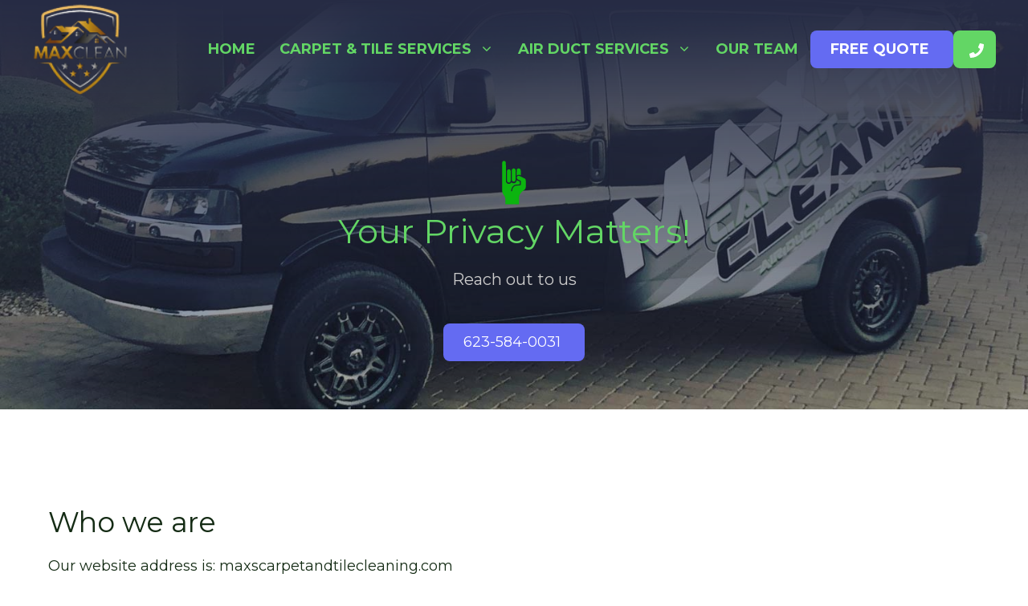

--- FILE ---
content_type: text/html; charset=UTF-8
request_url: https://maxscarpetandtilecleaning.com/privacy-policy/
body_size: 19679
content:
<!DOCTYPE html>
<html lang="en-US">
<head>
	<meta charset="UTF-8">
	<meta name='robots' content='index, follow, max-image-preview:large, max-snippet:-1, max-video-preview:-1' />
	<style>img:is([sizes="auto" i], [sizes^="auto," i]) { contain-intrinsic-size: 3000px 1500px }</style>
	<meta name="viewport" content="width=device-width, initial-scale=1">
	<!-- This site is optimized with the Yoast SEO plugin v26.8 - https://yoast.com/product/yoast-seo-wordpress/ -->
	<title>Privacy Policy - MaxClean Tile &amp; Grout, Carpet, Air Duct, Dryer Vent Cleaning Serving Buckeye AZ, Surprise AZ</title>
	<link rel="canonical" href="https://maxscarpetandtilecleaning.com/privacy-policy/" />
	<meta property="og:locale" content="en_US" />
	<meta property="og:type" content="article" />
	<meta property="og:title" content="Privacy Policy - MaxClean Tile &amp; Grout, Carpet, Air Duct, Dryer Vent Cleaning Serving Buckeye AZ, Surprise AZ" />
	<meta property="og:description" content="Svg Vector Icons : http://www.onlinewebfonts.com/icon Your Privacy Matters! Reach out to us Who we are Our website address is: maxscarpetandtilecleaning.com Comments When visitors leave comments on the site we collect the data shown in the comments form, and also the visitorâ€™s IP address and browser user agent string to help spam detection. An anonymized string ... Read more" />
	<meta property="og:url" content="https://maxscarpetandtilecleaning.com/privacy-policy/" />
	<meta property="og:site_name" content="MaxClean Tile &amp; Grout, Carpet, Air Duct, Dryer Vent Cleaning Serving Buckeye AZ, Surprise AZ" />
	<meta property="article:publisher" content="https://www.facebook.com/azmaxclean/" />
	<meta property="article:modified_time" content="2023-11-02T15:55:39+00:00" />
	<meta name="twitter:card" content="summary_large_image" />
	<meta name="twitter:label1" content="Est. reading time" />
	<meta name="twitter:data1" content="3 minutes" />
	<script type="application/ld+json" class="yoast-schema-graph">{"@context":"https://schema.org","@graph":[{"@type":"WebPage","@id":"https://maxscarpetandtilecleaning.com/privacy-policy/","url":"https://maxscarpetandtilecleaning.com/privacy-policy/","name":"Privacy Policy - MaxClean Tile &amp; Grout, Carpet, Air Duct, Dryer Vent Cleaning Serving Buckeye AZ, Surprise AZ","isPartOf":{"@id":"https://maxscarpetandtilecleaning.com/#website"},"datePublished":"2023-11-02T15:54:46+00:00","dateModified":"2023-11-02T15:55:39+00:00","breadcrumb":{"@id":"https://maxscarpetandtilecleaning.com/privacy-policy/#breadcrumb"},"inLanguage":"en-US","potentialAction":[{"@type":"ReadAction","target":["https://maxscarpetandtilecleaning.com/privacy-policy/"]}]},{"@type":"BreadcrumbList","@id":"https://maxscarpetandtilecleaning.com/privacy-policy/#breadcrumb","itemListElement":[{"@type":"ListItem","position":1,"name":"Home","item":"https://maxscarpetandtilecleaning.com/"},{"@type":"ListItem","position":2,"name":"Privacy Policy"}]},{"@type":"WebSite","@id":"https://maxscarpetandtilecleaning.com/#website","url":"https://maxscarpetandtilecleaning.com/","name":"MaxClean Tile &amp; Grout, Carpet, Air Duct, Dryer Vent Cleaning Serving Buckeye AZ, Surprise AZ","description":"MaxClean, Tile and Grout Cleaning, Carpet Cleaning, Air Duct and Dryer Vent Cleaning, Buckeye AZ, Surprise AZ, Waddell AZ, Wittmann AZ, Wickenburg AZ, Sun City AZ, Sun City West AZ, Sun City Grand AZ, Peoria AZ, Youngtown AZ, Glendale AZ, Goodyear AZ, Laveen Village AZ, Tolleson AZ, Avondale AZ, Litchfield Park AZ, Phoenix AZ, New River AZ, Anthem AZ, Cave Creek AZ, Scottsdale AZ, Tempe AZ (623) 584 0031 azmaxclean@gmail.com","publisher":{"@id":"https://maxscarpetandtilecleaning.com/#organization"},"potentialAction":[{"@type":"SearchAction","target":{"@type":"EntryPoint","urlTemplate":"https://maxscarpetandtilecleaning.com/?s={search_term_string}"},"query-input":{"@type":"PropertyValueSpecification","valueRequired":true,"valueName":"search_term_string"}}],"inLanguage":"en-US"},{"@type":"Organization","@id":"https://maxscarpetandtilecleaning.com/#organization","name":"MaxClean Tile &amp; Grout, Carpet, Air Duct, Dryer Vent Cleaning Serving Buckeye AZ, Surprise AZ","url":"https://maxscarpetandtilecleaning.com/","logo":{"@type":"ImageObject","inLanguage":"en-US","@id":"https://maxscarpetandtilecleaning.com/#/schema/logo/image/","url":"https://maxscarpetandtilecleaning.com/wp-content/uploads/2023/10/site-logo.png","contentUrl":"https://maxscarpetandtilecleaning.com/wp-content/uploads/2023/10/site-logo.png","width":96,"height":90,"caption":"MaxClean Tile &amp; Grout, Carpet, Air Duct, Dryer Vent Cleaning Serving Buckeye AZ, Surprise AZ"},"image":{"@id":"https://maxscarpetandtilecleaning.com/#/schema/logo/image/"},"sameAs":["https://www.facebook.com/azmaxclean/","https://www.instagram.com/azmaxclean/"]}]}</script>
	<!-- / Yoast SEO plugin. -->


<link href='https://fonts.gstatic.com' crossorigin rel='preconnect' />
<link href='https://fonts.googleapis.com' crossorigin rel='preconnect' />
<link rel="alternate" type="application/rss+xml" title="MaxClean Tile &amp; Grout, Carpet, Air Duct, Dryer Vent Cleaning Serving Buckeye AZ, Surprise AZ &raquo; Feed" href="https://maxscarpetandtilecleaning.com/feed/" />
<link rel="alternate" type="application/rss+xml" title="MaxClean Tile &amp; Grout, Carpet, Air Duct, Dryer Vent Cleaning Serving Buckeye AZ, Surprise AZ &raquo; Comments Feed" href="https://maxscarpetandtilecleaning.com/comments/feed/" />
<script>
window._wpemojiSettings = {"baseUrl":"https:\/\/s.w.org\/images\/core\/emoji\/16.0.1\/72x72\/","ext":".png","svgUrl":"https:\/\/s.w.org\/images\/core\/emoji\/16.0.1\/svg\/","svgExt":".svg","source":{"concatemoji":"https:\/\/maxscarpetandtilecleaning.com\/wp-includes\/js\/wp-emoji-release.min.js?ver=6.8.3"}};
/*! This file is auto-generated */
!function(s,n){var o,i,e;function c(e){try{var t={supportTests:e,timestamp:(new Date).valueOf()};sessionStorage.setItem(o,JSON.stringify(t))}catch(e){}}function p(e,t,n){e.clearRect(0,0,e.canvas.width,e.canvas.height),e.fillText(t,0,0);var t=new Uint32Array(e.getImageData(0,0,e.canvas.width,e.canvas.height).data),a=(e.clearRect(0,0,e.canvas.width,e.canvas.height),e.fillText(n,0,0),new Uint32Array(e.getImageData(0,0,e.canvas.width,e.canvas.height).data));return t.every(function(e,t){return e===a[t]})}function u(e,t){e.clearRect(0,0,e.canvas.width,e.canvas.height),e.fillText(t,0,0);for(var n=e.getImageData(16,16,1,1),a=0;a<n.data.length;a++)if(0!==n.data[a])return!1;return!0}function f(e,t,n,a){switch(t){case"flag":return n(e,"\ud83c\udff3\ufe0f\u200d\u26a7\ufe0f","\ud83c\udff3\ufe0f\u200b\u26a7\ufe0f")?!1:!n(e,"\ud83c\udde8\ud83c\uddf6","\ud83c\udde8\u200b\ud83c\uddf6")&&!n(e,"\ud83c\udff4\udb40\udc67\udb40\udc62\udb40\udc65\udb40\udc6e\udb40\udc67\udb40\udc7f","\ud83c\udff4\u200b\udb40\udc67\u200b\udb40\udc62\u200b\udb40\udc65\u200b\udb40\udc6e\u200b\udb40\udc67\u200b\udb40\udc7f");case"emoji":return!a(e,"\ud83e\udedf")}return!1}function g(e,t,n,a){var r="undefined"!=typeof WorkerGlobalScope&&self instanceof WorkerGlobalScope?new OffscreenCanvas(300,150):s.createElement("canvas"),o=r.getContext("2d",{willReadFrequently:!0}),i=(o.textBaseline="top",o.font="600 32px Arial",{});return e.forEach(function(e){i[e]=t(o,e,n,a)}),i}function t(e){var t=s.createElement("script");t.src=e,t.defer=!0,s.head.appendChild(t)}"undefined"!=typeof Promise&&(o="wpEmojiSettingsSupports",i=["flag","emoji"],n.supports={everything:!0,everythingExceptFlag:!0},e=new Promise(function(e){s.addEventListener("DOMContentLoaded",e,{once:!0})}),new Promise(function(t){var n=function(){try{var e=JSON.parse(sessionStorage.getItem(o));if("object"==typeof e&&"number"==typeof e.timestamp&&(new Date).valueOf()<e.timestamp+604800&&"object"==typeof e.supportTests)return e.supportTests}catch(e){}return null}();if(!n){if("undefined"!=typeof Worker&&"undefined"!=typeof OffscreenCanvas&&"undefined"!=typeof URL&&URL.createObjectURL&&"undefined"!=typeof Blob)try{var e="postMessage("+g.toString()+"("+[JSON.stringify(i),f.toString(),p.toString(),u.toString()].join(",")+"));",a=new Blob([e],{type:"text/javascript"}),r=new Worker(URL.createObjectURL(a),{name:"wpTestEmojiSupports"});return void(r.onmessage=function(e){c(n=e.data),r.terminate(),t(n)})}catch(e){}c(n=g(i,f,p,u))}t(n)}).then(function(e){for(var t in e)n.supports[t]=e[t],n.supports.everything=n.supports.everything&&n.supports[t],"flag"!==t&&(n.supports.everythingExceptFlag=n.supports.everythingExceptFlag&&n.supports[t]);n.supports.everythingExceptFlag=n.supports.everythingExceptFlag&&!n.supports.flag,n.DOMReady=!1,n.readyCallback=function(){n.DOMReady=!0}}).then(function(){return e}).then(function(){var e;n.supports.everything||(n.readyCallback(),(e=n.source||{}).concatemoji?t(e.concatemoji):e.wpemoji&&e.twemoji&&(t(e.twemoji),t(e.wpemoji)))}))}((window,document),window._wpemojiSettings);
</script>
<style id='wp-emoji-styles-inline-css'>

	img.wp-smiley, img.emoji {
		display: inline !important;
		border: none !important;
		box-shadow: none !important;
		height: 1em !important;
		width: 1em !important;
		margin: 0 0.07em !important;
		vertical-align: -0.1em !important;
		background: none !important;
		padding: 0 !important;
	}
</style>
<link rel='stylesheet' id='wp-block-library-css' href='https://maxscarpetandtilecleaning.com/wp-includes/css/dist/block-library/style.min.css?ver=6.8.3' media='all' />
<style id='classic-theme-styles-inline-css'>
/*! This file is auto-generated */
.wp-block-button__link{color:#fff;background-color:#32373c;border-radius:9999px;box-shadow:none;text-decoration:none;padding:calc(.667em + 2px) calc(1.333em + 2px);font-size:1.125em}.wp-block-file__button{background:#32373c;color:#fff;text-decoration:none}
</style>
<style id='global-styles-inline-css'>
:root{--wp--preset--aspect-ratio--square: 1;--wp--preset--aspect-ratio--4-3: 4/3;--wp--preset--aspect-ratio--3-4: 3/4;--wp--preset--aspect-ratio--3-2: 3/2;--wp--preset--aspect-ratio--2-3: 2/3;--wp--preset--aspect-ratio--16-9: 16/9;--wp--preset--aspect-ratio--9-16: 9/16;--wp--preset--color--black: #000000;--wp--preset--color--cyan-bluish-gray: #abb8c3;--wp--preset--color--white: #ffffff;--wp--preset--color--pale-pink: #f78da7;--wp--preset--color--vivid-red: #cf2e2e;--wp--preset--color--luminous-vivid-orange: #ff6900;--wp--preset--color--luminous-vivid-amber: #fcb900;--wp--preset--color--light-green-cyan: #7bdcb5;--wp--preset--color--vivid-green-cyan: #00d084;--wp--preset--color--pale-cyan-blue: #8ed1fc;--wp--preset--color--vivid-cyan-blue: #0693e3;--wp--preset--color--vivid-purple: #9b51e0;--wp--preset--color--contrast: var(--contrast);--wp--preset--color--contrast-2: var(--contrast-2);--wp--preset--color--contrast-3: var(--contrast-3);--wp--preset--color--base: var(--base);--wp--preset--color--base-2: var(--base-2);--wp--preset--color--base-3: var(--base-3);--wp--preset--color--accent: var(--accent);--wp--preset--color--global-color-8: var(--global-color-8);--wp--preset--color--global-color-9: var(--global-color-9);--wp--preset--gradient--vivid-cyan-blue-to-vivid-purple: linear-gradient(135deg,rgba(6,147,227,1) 0%,rgb(155,81,224) 100%);--wp--preset--gradient--light-green-cyan-to-vivid-green-cyan: linear-gradient(135deg,rgb(122,220,180) 0%,rgb(0,208,130) 100%);--wp--preset--gradient--luminous-vivid-amber-to-luminous-vivid-orange: linear-gradient(135deg,rgba(252,185,0,1) 0%,rgba(255,105,0,1) 100%);--wp--preset--gradient--luminous-vivid-orange-to-vivid-red: linear-gradient(135deg,rgba(255,105,0,1) 0%,rgb(207,46,46) 100%);--wp--preset--gradient--very-light-gray-to-cyan-bluish-gray: linear-gradient(135deg,rgb(238,238,238) 0%,rgb(169,184,195) 100%);--wp--preset--gradient--cool-to-warm-spectrum: linear-gradient(135deg,rgb(74,234,220) 0%,rgb(151,120,209) 20%,rgb(207,42,186) 40%,rgb(238,44,130) 60%,rgb(251,105,98) 80%,rgb(254,248,76) 100%);--wp--preset--gradient--blush-light-purple: linear-gradient(135deg,rgb(255,206,236) 0%,rgb(152,150,240) 100%);--wp--preset--gradient--blush-bordeaux: linear-gradient(135deg,rgb(254,205,165) 0%,rgb(254,45,45) 50%,rgb(107,0,62) 100%);--wp--preset--gradient--luminous-dusk: linear-gradient(135deg,rgb(255,203,112) 0%,rgb(199,81,192) 50%,rgb(65,88,208) 100%);--wp--preset--gradient--pale-ocean: linear-gradient(135deg,rgb(255,245,203) 0%,rgb(182,227,212) 50%,rgb(51,167,181) 100%);--wp--preset--gradient--electric-grass: linear-gradient(135deg,rgb(202,248,128) 0%,rgb(113,206,126) 100%);--wp--preset--gradient--midnight: linear-gradient(135deg,rgb(2,3,129) 0%,rgb(40,116,252) 100%);--wp--preset--font-size--small: 13px;--wp--preset--font-size--medium: 20px;--wp--preset--font-size--large: 36px;--wp--preset--font-size--x-large: 42px;--wp--preset--spacing--20: 0.44rem;--wp--preset--spacing--30: 0.67rem;--wp--preset--spacing--40: 1rem;--wp--preset--spacing--50: 1.5rem;--wp--preset--spacing--60: 2.25rem;--wp--preset--spacing--70: 3.38rem;--wp--preset--spacing--80: 5.06rem;--wp--preset--shadow--natural: 6px 6px 9px rgba(0, 0, 0, 0.2);--wp--preset--shadow--deep: 12px 12px 50px rgba(0, 0, 0, 0.4);--wp--preset--shadow--sharp: 6px 6px 0px rgba(0, 0, 0, 0.2);--wp--preset--shadow--outlined: 6px 6px 0px -3px rgba(255, 255, 255, 1), 6px 6px rgba(0, 0, 0, 1);--wp--preset--shadow--crisp: 6px 6px 0px rgba(0, 0, 0, 1);}:where(.is-layout-flex){gap: 0.5em;}:where(.is-layout-grid){gap: 0.5em;}body .is-layout-flex{display: flex;}.is-layout-flex{flex-wrap: wrap;align-items: center;}.is-layout-flex > :is(*, div){margin: 0;}body .is-layout-grid{display: grid;}.is-layout-grid > :is(*, div){margin: 0;}:where(.wp-block-columns.is-layout-flex){gap: 2em;}:where(.wp-block-columns.is-layout-grid){gap: 2em;}:where(.wp-block-post-template.is-layout-flex){gap: 1.25em;}:where(.wp-block-post-template.is-layout-grid){gap: 1.25em;}.has-black-color{color: var(--wp--preset--color--black) !important;}.has-cyan-bluish-gray-color{color: var(--wp--preset--color--cyan-bluish-gray) !important;}.has-white-color{color: var(--wp--preset--color--white) !important;}.has-pale-pink-color{color: var(--wp--preset--color--pale-pink) !important;}.has-vivid-red-color{color: var(--wp--preset--color--vivid-red) !important;}.has-luminous-vivid-orange-color{color: var(--wp--preset--color--luminous-vivid-orange) !important;}.has-luminous-vivid-amber-color{color: var(--wp--preset--color--luminous-vivid-amber) !important;}.has-light-green-cyan-color{color: var(--wp--preset--color--light-green-cyan) !important;}.has-vivid-green-cyan-color{color: var(--wp--preset--color--vivid-green-cyan) !important;}.has-pale-cyan-blue-color{color: var(--wp--preset--color--pale-cyan-blue) !important;}.has-vivid-cyan-blue-color{color: var(--wp--preset--color--vivid-cyan-blue) !important;}.has-vivid-purple-color{color: var(--wp--preset--color--vivid-purple) !important;}.has-black-background-color{background-color: var(--wp--preset--color--black) !important;}.has-cyan-bluish-gray-background-color{background-color: var(--wp--preset--color--cyan-bluish-gray) !important;}.has-white-background-color{background-color: var(--wp--preset--color--white) !important;}.has-pale-pink-background-color{background-color: var(--wp--preset--color--pale-pink) !important;}.has-vivid-red-background-color{background-color: var(--wp--preset--color--vivid-red) !important;}.has-luminous-vivid-orange-background-color{background-color: var(--wp--preset--color--luminous-vivid-orange) !important;}.has-luminous-vivid-amber-background-color{background-color: var(--wp--preset--color--luminous-vivid-amber) !important;}.has-light-green-cyan-background-color{background-color: var(--wp--preset--color--light-green-cyan) !important;}.has-vivid-green-cyan-background-color{background-color: var(--wp--preset--color--vivid-green-cyan) !important;}.has-pale-cyan-blue-background-color{background-color: var(--wp--preset--color--pale-cyan-blue) !important;}.has-vivid-cyan-blue-background-color{background-color: var(--wp--preset--color--vivid-cyan-blue) !important;}.has-vivid-purple-background-color{background-color: var(--wp--preset--color--vivid-purple) !important;}.has-black-border-color{border-color: var(--wp--preset--color--black) !important;}.has-cyan-bluish-gray-border-color{border-color: var(--wp--preset--color--cyan-bluish-gray) !important;}.has-white-border-color{border-color: var(--wp--preset--color--white) !important;}.has-pale-pink-border-color{border-color: var(--wp--preset--color--pale-pink) !important;}.has-vivid-red-border-color{border-color: var(--wp--preset--color--vivid-red) !important;}.has-luminous-vivid-orange-border-color{border-color: var(--wp--preset--color--luminous-vivid-orange) !important;}.has-luminous-vivid-amber-border-color{border-color: var(--wp--preset--color--luminous-vivid-amber) !important;}.has-light-green-cyan-border-color{border-color: var(--wp--preset--color--light-green-cyan) !important;}.has-vivid-green-cyan-border-color{border-color: var(--wp--preset--color--vivid-green-cyan) !important;}.has-pale-cyan-blue-border-color{border-color: var(--wp--preset--color--pale-cyan-blue) !important;}.has-vivid-cyan-blue-border-color{border-color: var(--wp--preset--color--vivid-cyan-blue) !important;}.has-vivid-purple-border-color{border-color: var(--wp--preset--color--vivid-purple) !important;}.has-vivid-cyan-blue-to-vivid-purple-gradient-background{background: var(--wp--preset--gradient--vivid-cyan-blue-to-vivid-purple) !important;}.has-light-green-cyan-to-vivid-green-cyan-gradient-background{background: var(--wp--preset--gradient--light-green-cyan-to-vivid-green-cyan) !important;}.has-luminous-vivid-amber-to-luminous-vivid-orange-gradient-background{background: var(--wp--preset--gradient--luminous-vivid-amber-to-luminous-vivid-orange) !important;}.has-luminous-vivid-orange-to-vivid-red-gradient-background{background: var(--wp--preset--gradient--luminous-vivid-orange-to-vivid-red) !important;}.has-very-light-gray-to-cyan-bluish-gray-gradient-background{background: var(--wp--preset--gradient--very-light-gray-to-cyan-bluish-gray) !important;}.has-cool-to-warm-spectrum-gradient-background{background: var(--wp--preset--gradient--cool-to-warm-spectrum) !important;}.has-blush-light-purple-gradient-background{background: var(--wp--preset--gradient--blush-light-purple) !important;}.has-blush-bordeaux-gradient-background{background: var(--wp--preset--gradient--blush-bordeaux) !important;}.has-luminous-dusk-gradient-background{background: var(--wp--preset--gradient--luminous-dusk) !important;}.has-pale-ocean-gradient-background{background: var(--wp--preset--gradient--pale-ocean) !important;}.has-electric-grass-gradient-background{background: var(--wp--preset--gradient--electric-grass) !important;}.has-midnight-gradient-background{background: var(--wp--preset--gradient--midnight) !important;}.has-small-font-size{font-size: var(--wp--preset--font-size--small) !important;}.has-medium-font-size{font-size: var(--wp--preset--font-size--medium) !important;}.has-large-font-size{font-size: var(--wp--preset--font-size--large) !important;}.has-x-large-font-size{font-size: var(--wp--preset--font-size--x-large) !important;}
:where(.wp-block-post-template.is-layout-flex){gap: 1.25em;}:where(.wp-block-post-template.is-layout-grid){gap: 1.25em;}
:where(.wp-block-columns.is-layout-flex){gap: 2em;}:where(.wp-block-columns.is-layout-grid){gap: 2em;}
:root :where(.wp-block-pullquote){font-size: 1.5em;line-height: 1.6;}
</style>
<link rel='stylesheet' id='contact-form-7-css' href='https://maxscarpetandtilecleaning.com/wp-content/plugins/contact-form-7/includes/css/styles.css?ver=6.1.4' media='all' />
<link rel='stylesheet' id='rokbox.css-css' href='https://maxscarpetandtilecleaning.com/wp-content/plugins/wp_rokbox/assets/styles/rokbox.css?ver=2.53' media='all' />
<link rel='stylesheet' id='wp-components-css' href='https://maxscarpetandtilecleaning.com/wp-includes/css/dist/components/style.min.css?ver=6.8.3' media='all' />
<link rel='stylesheet' id='godaddy-styles-css' href='https://maxscarpetandtilecleaning.com/wp-content/mu-plugins/vendor/wpex/godaddy-launch/includes/Dependencies/GoDaddy/Styles/build/latest.css?ver=2.0.2' media='all' />
<link rel='stylesheet' id='generate-style-css' href='https://maxscarpetandtilecleaning.com/wp-content/themes/generatepress/assets/css/main.min.css?ver=3.4.0' media='all' />
<style id='generate-style-inline-css'>
body{background-color:var(--base-3);color:var(--contrast);}a{color:var(--global-color-9);}a:hover, a:focus, a:active{color:var(--base-2);}.wp-block-group__inner-container{max-width:1200px;margin-left:auto;margin-right:auto;}.site-header .header-image{width:120px;}.generate-back-to-top{font-size:20px;border-radius:3px;position:fixed;bottom:30px;right:30px;line-height:40px;width:40px;text-align:center;z-index:10;transition:opacity 300ms ease-in-out;opacity:0.1;transform:translateY(1000px);}.generate-back-to-top__show{opacity:1;transform:translateY(0);}:root{--contrast:#142B14;--contrast-2:#f09b32;--contrast-3:#706666;--base:#CCCCCC;--base-2:#63D665;--base-3:#ffffff;--accent:#595151;--global-color-8:#646bf2;--global-color-9:#0cb40f;}:root .has-contrast-color{color:var(--contrast);}:root .has-contrast-background-color{background-color:var(--contrast);}:root .has-contrast-2-color{color:var(--contrast-2);}:root .has-contrast-2-background-color{background-color:var(--contrast-2);}:root .has-contrast-3-color{color:var(--contrast-3);}:root .has-contrast-3-background-color{background-color:var(--contrast-3);}:root .has-base-color{color:var(--base);}:root .has-base-background-color{background-color:var(--base);}:root .has-base-2-color{color:var(--base-2);}:root .has-base-2-background-color{background-color:var(--base-2);}:root .has-base-3-color{color:var(--base-3);}:root .has-base-3-background-color{background-color:var(--base-3);}:root .has-accent-color{color:var(--accent);}:root .has-accent-background-color{background-color:var(--accent);}:root .has-global-color-8-color{color:var(--global-color-8);}:root .has-global-color-8-background-color{background-color:var(--global-color-8);}:root .has-global-color-9-color{color:var(--global-color-9);}:root .has-global-color-9-background-color{background-color:var(--global-color-9);}.main-navigation a, .main-navigation .menu-toggle, .main-navigation .menu-bar-items{font-weight:700;text-transform:uppercase;font-size:18px;}h1{font-family:Montserrat, sans-serif;}@media (max-width: 1024px){h1{font-size:35px;}}@media (max-width:768px){h1{font-size:25px;}}h2{font-family:Montserrat, sans-serif;}@media (max-width: 1024px){h2{font-size:25px;}}@media (max-width:768px){h2{font-size:25px;}}h3{font-family:Montserrat, sans-serif;}@media (max-width: 1024px){h3{font-size:24px;}}@media (max-width:768px){h3{font-size:20px;}}body, button, input, select, textarea{font-family:Montserrat, sans-serif;font-size:18px;}.top-bar{background-color:#636363;color:#ffffff;}.top-bar a{color:#ffffff;}.top-bar a:hover{color:#303030;}.main-title a,.main-title a:hover{color:var(--contrast);}.site-description{color:var(--contrast-2);}.mobile-menu-control-wrapper .menu-toggle,.mobile-menu-control-wrapper .menu-toggle:hover,.mobile-menu-control-wrapper .menu-toggle:focus,.has-inline-mobile-toggle #site-navigation.toggled{background-color:rgba(0, 0, 0, 0.02);}.main-navigation .main-nav ul li a, .main-navigation .menu-toggle, .main-navigation .menu-bar-items{color:var(--base-2);}.main-navigation .main-nav ul li:not([class*="current-menu-"]):hover > a, .main-navigation .main-nav ul li:not([class*="current-menu-"]):focus > a, .main-navigation .main-nav ul li.sfHover:not([class*="current-menu-"]) > a, .main-navigation .menu-bar-item:hover > a, .main-navigation .menu-bar-item.sfHover > a{color:var(--global-color-8);}button.menu-toggle:hover,button.menu-toggle:focus{color:var(--base-2);}.main-navigation .main-nav ul li[class*="current-menu-"] > a{color:var(--global-color-8);}.navigation-search input[type="search"],.navigation-search input[type="search"]:active, .navigation-search input[type="search"]:focus, .main-navigation .main-nav ul li.search-item.active > a, .main-navigation .menu-bar-items .search-item.active > a{color:var(--global-color-8);}.main-navigation ul ul{background-color:var(--global-color-9);}.main-navigation .main-nav ul ul li a{color:var(--base-3);}.main-navigation .main-nav ul ul li:not([class*="current-menu-"]):hover > a,.main-navigation .main-nav ul ul li:not([class*="current-menu-"]):focus > a, .main-navigation .main-nav ul ul li.sfHover:not([class*="current-menu-"]) > a{background-color:var(--base-2);}.main-navigation .main-nav ul ul li[class*="current-menu-"] > a{background-color:var(--global-color-9);}.separate-containers .inside-article, .separate-containers .comments-area, .separate-containers .page-header, .one-container .container, .separate-containers .paging-navigation, .inside-page-header{background-color:var(--base-3);}.entry-title a{color:var(--contrast);}.entry-title a:hover{color:var(--contrast-2);}.entry-meta{color:var(--contrast-2);}.sidebar .widget{background-color:var(--base-3);}.footer-widgets{background-color:var(--base-3);}.site-info{background-color:var(--base-3);}input[type="text"],input[type="email"],input[type="url"],input[type="password"],input[type="search"],input[type="tel"],input[type="number"],textarea,select{color:var(--contrast);background-color:var(--base-3);border-color:var(--base);}input[type="text"]:focus,input[type="email"]:focus,input[type="url"]:focus,input[type="password"]:focus,input[type="search"]:focus,input[type="tel"]:focus,input[type="number"]:focus,textarea:focus,select:focus{color:var(--contrast);background-color:var(--base-3);border-color:var(--contrast-3);}button,html input[type="button"],input[type="reset"],input[type="submit"],a.button,a.wp-block-button__link:not(.has-background){color:#ffffff;background-color:#55555e;}button:hover,html input[type="button"]:hover,input[type="reset"]:hover,input[type="submit"]:hover,a.button:hover,button:focus,html input[type="button"]:focus,input[type="reset"]:focus,input[type="submit"]:focus,a.button:focus,a.wp-block-button__link:not(.has-background):active,a.wp-block-button__link:not(.has-background):focus,a.wp-block-button__link:not(.has-background):hover{color:#ffffff;background-color:#3f4047;}a.generate-back-to-top{background-color:rgba( 0,0,0,0.4 );color:#ffffff;}a.generate-back-to-top:hover,a.generate-back-to-top:focus{background-color:rgba( 0,0,0,0.6 );color:#ffffff;}:root{--gp-search-modal-bg-color:var(--base-3);--gp-search-modal-text-color:var(--contrast);--gp-search-modal-overlay-bg-color:rgba(0,0,0,0.2);}@media (max-width: 768px){.main-navigation .menu-bar-item:hover > a, .main-navigation .menu-bar-item.sfHover > a{background:none;color:var(--base-2);}}.inside-header{padding:5px 0px 0px 0px;}.nav-below-header .main-navigation .inside-navigation.grid-container, .nav-above-header .main-navigation .inside-navigation.grid-container{padding:0px 15px 0px 15px;}.site-main .wp-block-group__inner-container{padding:40px;}.separate-containers .paging-navigation{padding-top:20px;padding-bottom:20px;}.entry-content .alignwide, body:not(.no-sidebar) .entry-content .alignfull{margin-left:-40px;width:calc(100% + 80px);max-width:calc(100% + 80px);}.main-navigation .main-nav ul li a,.menu-toggle,.main-navigation .menu-bar-item > a{padding-left:15px;padding-right:15px;}.main-navigation .main-nav ul ul li a{padding:10px 15px 10px 15px;}.main-navigation ul ul{width:250px;}.rtl .menu-item-has-children .dropdown-menu-toggle{padding-left:15px;}.menu-item-has-children .dropdown-menu-toggle{padding-right:15px;}.rtl .main-navigation .main-nav ul li.menu-item-has-children > a{padding-right:15px;}@media (max-width:768px){.separate-containers .inside-article, .separate-containers .comments-area, .separate-containers .page-header, .separate-containers .paging-navigation, .one-container .site-content, .inside-page-header{padding:30px;}.site-main .wp-block-group__inner-container{padding:30px;}.inside-top-bar{padding-right:30px;padding-left:30px;}.inside-header{padding-right:30px;padding-left:30px;}.widget-area .widget{padding-top:30px;padding-right:30px;padding-bottom:30px;padding-left:30px;}.footer-widgets-container{padding-top:30px;padding-right:30px;padding-bottom:30px;padding-left:30px;}.inside-site-info{padding-right:30px;padding-left:30px;}.entry-content .alignwide, body:not(.no-sidebar) .entry-content .alignfull{margin-left:-30px;width:calc(100% + 60px);max-width:calc(100% + 60px);}.one-container .site-main .paging-navigation{margin-bottom:20px;}}/* End cached CSS */.is-right-sidebar{width:30%;}.is-left-sidebar{width:30%;}.site-content .content-area{width:100%;}@media (max-width: 768px){.main-navigation .menu-toggle,.sidebar-nav-mobile:not(#sticky-placeholder){display:block;}.main-navigation ul,.gen-sidebar-nav,.main-navigation:not(.slideout-navigation):not(.toggled) .main-nav > ul,.has-inline-mobile-toggle #site-navigation .inside-navigation > *:not(.navigation-search):not(.main-nav){display:none;}.nav-align-right .inside-navigation,.nav-align-center .inside-navigation{justify-content:space-between;}.has-inline-mobile-toggle .mobile-menu-control-wrapper{display:flex;flex-wrap:wrap;}.has-inline-mobile-toggle .inside-header{flex-direction:row;text-align:left;flex-wrap:wrap;}.has-inline-mobile-toggle .header-widget,.has-inline-mobile-toggle #site-navigation{flex-basis:100%;}.nav-float-left .has-inline-mobile-toggle #site-navigation{order:10;}}
.dynamic-author-image-rounded{border-radius:100%;}.dynamic-featured-image, .dynamic-author-image{vertical-align:middle;}.one-container.blog .dynamic-content-template:not(:last-child), .one-container.archive .dynamic-content-template:not(:last-child){padding-bottom:0px;}.dynamic-entry-excerpt > p:last-child{margin-bottom:0px;}
.page-hero .inside-page-hero.grid-container{max-width:calc(1200px - 0px - 0px);}.inside-page-hero > *:last-child{margin-bottom:0px;}.header-wrap{position:absolute;left:0px;right:0px;z-index:10;}.header-wrap .site-header{background:transparent;}
</style>
<link rel='stylesheet' id='generate-child-css' href='https://maxscarpetandtilecleaning.com/wp-content/themes/generatepress_child/style.css?ver=1698962915' media='all' />
<link rel='stylesheet' id='generate-google-fonts-css' href='https://fonts.googleapis.com/css?family=Montserrat%3A100%2C100italic%2C200%2C200italic%2C300%2C300italic%2Cregular%2Citalic%2C500%2C500italic%2C600%2C600italic%2C700%2C700italic%2C800%2C800italic%2C900%2C900italic&#038;display=auto&#038;ver=3.4.0' media='all' />
<link rel='stylesheet' id='generateblocks-css' href='https://maxscarpetandtilecleaning.com/wp-content/uploads/generateblocks/style-1607.css?ver=1767236253' media='all' />
<link rel='stylesheet' id='generate-offside-css' href='https://maxscarpetandtilecleaning.com/wp-content/plugins/gp-premium/menu-plus/functions/css/offside.min.css?ver=2.5.5' media='all' />
<style id='generate-offside-inline-css'>
:root{--gp-slideout-width:265px;}.slideout-navigation.main-navigation{background-color:rgba(20,43,20,0.93);}.slideout-navigation.main-navigation .main-nav ul li a{color:var(--base-3);}.slideout-navigation.main-navigation .main-nav ul li:not([class*="current-menu-"]):hover > a, .slideout-navigation.main-navigation .main-nav ul li:not([class*="current-menu-"]):focus > a, .slideout-navigation.main-navigation .main-nav ul li.sfHover:not([class*="current-menu-"]) > a{color:var(--global-color-8);}.slideout-navigation.main-navigation .main-nav ul li[class*="current-menu-"] > a{color:var(--base-3);}.slideout-navigation, .slideout-navigation a{color:var(--base-3);}.slideout-navigation button.slideout-exit{color:var(--base-3);padding-left:15px;padding-right:15px;}.slide-opened nav.toggled .menu-toggle:before{display:none;}@media (max-width: 768px){.menu-bar-item.slideout-toggle{display:none;}}
</style>
<link rel='stylesheet' id='generate-navigation-branding-css' href='https://maxscarpetandtilecleaning.com/wp-content/plugins/gp-premium/menu-plus/functions/css/navigation-branding-flex.min.css?ver=2.5.5' media='all' />
<style id='generate-navigation-branding-inline-css'>
.main-navigation.has-branding .inside-navigation.grid-container, .main-navigation.has-branding.grid-container .inside-navigation:not(.grid-container){padding:0px 40px 0px 40px;}.main-navigation.has-branding:not(.grid-container) .inside-navigation:not(.grid-container) .navigation-branding{margin-left:10px;}.main-navigation .sticky-navigation-logo, .main-navigation.navigation-stick .site-logo:not(.mobile-header-logo){display:none;}.main-navigation.navigation-stick .sticky-navigation-logo{display:block;}.navigation-branding img, .site-logo.mobile-header-logo img{height:60px;width:auto;}.navigation-branding .main-title{line-height:60px;}@media (max-width: 768px){.main-navigation.has-branding.nav-align-center .menu-bar-items, .main-navigation.has-sticky-branding.navigation-stick.nav-align-center .menu-bar-items{margin-left:auto;}.navigation-branding{margin-right:auto;margin-left:10px;}.navigation-branding .main-title, .mobile-header-navigation .site-logo{margin-left:10px;}.main-navigation.has-branding .inside-navigation.grid-container{padding:0px;}}
</style>
<script src="https://maxscarpetandtilecleaning.com/wp-content/plugins/wp_rokbox/assets/js/mootools.js?ver=1.4.5" id="mootools.js-js"></script>
<script src="https://maxscarpetandtilecleaning.com/wp-content/plugins/wp_rokbox/assets/js/rokbox.js?ver=2.53" id="rokbox.js-js"></script>
<link rel="https://api.w.org/" href="https://maxscarpetandtilecleaning.com/wp-json/" /><link rel="alternate" title="JSON" type="application/json" href="https://maxscarpetandtilecleaning.com/wp-json/wp/v2/pages/1607" /><link rel="EditURI" type="application/rsd+xml" title="RSD" href="https://maxscarpetandtilecleaning.com/xmlrpc.php?rsd" />
<meta name="generator" content="WordPress 6.8.3" />
<link rel='shortlink' href='https://maxscarpetandtilecleaning.com/?p=1607' />
<link rel="alternate" title="oEmbed (JSON)" type="application/json+oembed" href="https://maxscarpetandtilecleaning.com/wp-json/oembed/1.0/embed?url=https%3A%2F%2Fmaxscarpetandtilecleaning.com%2Fprivacy-policy%2F" />
<link rel="alternate" title="oEmbed (XML)" type="text/xml+oembed" href="https://maxscarpetandtilecleaning.com/wp-json/oembed/1.0/embed?url=https%3A%2F%2Fmaxscarpetandtilecleaning.com%2Fprivacy-policy%2F&#038;format=xml" />
<meta name="ti-site-data" content="[base64]" /><script type="text/javascript">if (typeof RokBoxSettings == 'undefined') RokBoxSettings = {pc: '100'};</script>
<style>.recentcomments a{display:inline !important;padding:0 !important;margin:0 !important;}</style><!-- Google tag (gtag.js) -->
<script async src="https://www.googletagmanager.com/gtag/js?id=AW-800333895"></script>
<script>
  window.dataLayer = window.dataLayer || [];
  function gtag(){dataLayer.push(arguments);}
  gtag('js', new Date());

  gtag('config', 'AW-800333895');
</script>
<link rel="icon" href="https://maxscarpetandtilecleaning.com/wp-content/uploads/2023/10/cropped-site-icon-32x32.jpg" sizes="32x32" />
<link rel="icon" href="https://maxscarpetandtilecleaning.com/wp-content/uploads/2023/10/cropped-site-icon-192x192.jpg" sizes="192x192" />
<link rel="apple-touch-icon" href="https://maxscarpetandtilecleaning.com/wp-content/uploads/2023/10/cropped-site-icon-180x180.jpg" />
<meta name="msapplication-TileImage" content="https://maxscarpetandtilecleaning.com/wp-content/uploads/2023/10/cropped-site-icon-270x270.jpg" />
		<style id="wp-custom-css">
			.hover-show {
	  transition: all 0.5s ease;
	  opacity:0;
	  transform: translatex(-20px);
}
.hover-box:hover .hover-show {
    opacity: 1;
	  transform: translatex(0);
}
/* navigation hover lift */

.main-navigation .main-nav ul li > a {
	-webkit-transition: all 500ms ease-in-out;
	transition: all 500ms ease-in-out;
		-webkit-transform: translate3d(0, 0, 0);
	transform: translate3d(0, 0, 0);
}

.main-navigation .main-nav ul li:hover > a {
	-webkit-transform: translate3d(0, -4px, 0);
	transform: translate3d(0, -4px, 0);
}

//* Begin Contact Form 7 *//
form.wpcf7-form label {
    width: 100%;
}

.wpcf7 input[type="text"],
.wpcf7 input[type="email"],
.wpcf7 input[type="tel"],
.wpcf7-select,
.wpcf7 textarea {
	width: 95%;
	margin-bottom:6px}
}
//* End Contact Form 7 *//		</style>
		</head>

<body class="wp-singular page-template-default page page-id-1607 wp-custom-logo wp-embed-responsive wp-theme-generatepress wp-child-theme-generatepress_child slideout-enabled slideout-mobile sticky-menu-slide no-sidebar nav-float-right separate-containers header-aligned-left dropdown-hover full-width-content" itemtype="https://schema.org/WebPage" itemscope>
	<div class="header-wrap"><a class="screen-reader-text skip-link" href="#content" title="Skip to content">Skip to content</a>		<header class="site-header has-inline-mobile-toggle" id="masthead" aria-label="Site"  itemtype="https://schema.org/WPHeader" itemscope>
			<div class="inside-header grid-container">
				<div class="site-logo">
					<a href="https://maxscarpetandtilecleaning.com/" rel="home">
						<img  class="header-image is-logo-image" alt="MaxClean Tile &amp; Grout, Carpet, Air Duct, Dryer Vent Cleaning Serving Buckeye AZ, Surprise AZ" src="https://maxscarpetandtilecleaning.com/wp-content/uploads/2023/10/site-logo.png" width="96" height="90" />
					</a>
				</div>	<nav class="main-navigation mobile-menu-control-wrapper" id="mobile-menu-control-wrapper" aria-label="Mobile Toggle">
				<button data-nav="site-navigation" class="menu-toggle" aria-controls="generate-slideout-menu" aria-expanded="false">
			<span class="gp-icon icon-menu-bars"><svg viewBox="0 0 512 512" aria-hidden="true" xmlns="http://www.w3.org/2000/svg" width="1em" height="1em"><path d="M0 96c0-13.255 10.745-24 24-24h464c13.255 0 24 10.745 24 24s-10.745 24-24 24H24c-13.255 0-24-10.745-24-24zm0 160c0-13.255 10.745-24 24-24h464c13.255 0 24 10.745 24 24s-10.745 24-24 24H24c-13.255 0-24-10.745-24-24zm0 160c0-13.255 10.745-24 24-24h464c13.255 0 24 10.745 24 24s-10.745 24-24 24H24c-13.255 0-24-10.745-24-24z" /></svg><svg viewBox="0 0 512 512" aria-hidden="true" xmlns="http://www.w3.org/2000/svg" width="1em" height="1em"><path d="M71.029 71.029c9.373-9.372 24.569-9.372 33.942 0L256 222.059l151.029-151.03c9.373-9.372 24.569-9.372 33.942 0 9.372 9.373 9.372 24.569 0 33.942L289.941 256l151.03 151.029c9.372 9.373 9.372 24.569 0 33.942-9.373 9.372-24.569 9.372-33.942 0L256 289.941l-151.029 151.03c-9.373 9.372-24.569 9.372-33.942 0-9.372-9.373-9.372-24.569 0-33.942L222.059 256 71.029 104.971c-9.372-9.373-9.372-24.569 0-33.942z" /></svg></span><span class="screen-reader-text">Menu</span>		</button>
	</nav>
			<nav class="has-sticky-branding main-navigation sub-menu-right" id="site-navigation" aria-label="Primary"  itemtype="https://schema.org/SiteNavigationElement" itemscope>
			<div class="inside-navigation grid-container">
								<button class="menu-toggle" aria-controls="generate-slideout-menu" aria-expanded="false">
					<span class="gp-icon icon-menu-bars"><svg viewBox="0 0 512 512" aria-hidden="true" xmlns="http://www.w3.org/2000/svg" width="1em" height="1em"><path d="M0 96c0-13.255 10.745-24 24-24h464c13.255 0 24 10.745 24 24s-10.745 24-24 24H24c-13.255 0-24-10.745-24-24zm0 160c0-13.255 10.745-24 24-24h464c13.255 0 24 10.745 24 24s-10.745 24-24 24H24c-13.255 0-24-10.745-24-24zm0 160c0-13.255 10.745-24 24-24h464c13.255 0 24 10.745 24 24s-10.745 24-24 24H24c-13.255 0-24-10.745-24-24z" /></svg><svg viewBox="0 0 512 512" aria-hidden="true" xmlns="http://www.w3.org/2000/svg" width="1em" height="1em"><path d="M71.029 71.029c9.373-9.372 24.569-9.372 33.942 0L256 222.059l151.029-151.03c9.373-9.372 24.569-9.372 33.942 0 9.372 9.373 9.372 24.569 0 33.942L289.941 256l151.03 151.029c9.372 9.373 9.372 24.569 0 33.942-9.373 9.372-24.569 9.372-33.942 0L256 289.941l-151.029 151.03c-9.373 9.372-24.569 9.372-33.942 0-9.372-9.373-9.372-24.569 0-33.942L222.059 256 71.029 104.971c-9.372-9.373-9.372-24.569 0-33.942z" /></svg></span><span class="screen-reader-text">Menu</span>				</button>
				<div id="primary-menu" class="main-nav"><ul id="menu-primary-menu" class=" menu sf-menu"><li id="menu-item-1089" class="menu-item menu-item-type-post_type menu-item-object-page menu-item-home menu-item-1089"><a href="https://maxscarpetandtilecleaning.com/">Home</a></li>
<li id="menu-item-1102" class="menu-item menu-item-type-custom menu-item-object-custom menu-item-has-children menu-item-1102"><a href="#">Carpet &#038; Tile Services<span role="presentation" class="dropdown-menu-toggle"><span class="gp-icon icon-arrow"><svg viewBox="0 0 330 512" aria-hidden="true" xmlns="http://www.w3.org/2000/svg" width="1em" height="1em"><path d="M305.913 197.085c0 2.266-1.133 4.815-2.833 6.514L171.087 335.593c-1.7 1.7-4.249 2.832-6.515 2.832s-4.815-1.133-6.515-2.832L26.064 203.599c-1.7-1.7-2.832-4.248-2.832-6.514s1.132-4.816 2.832-6.515l14.162-14.163c1.7-1.699 3.966-2.832 6.515-2.832 2.266 0 4.815 1.133 6.515 2.832l111.316 111.317 111.316-111.317c1.7-1.699 4.249-2.832 6.515-2.832s4.815 1.133 6.515 2.832l14.162 14.163c1.7 1.7 2.833 4.249 2.833 6.515z" /></svg></span></span></a>
<ul class="sub-menu">
	<li id="menu-item-1093" class="menu-item menu-item-type-post_type menu-item-object-page menu-item-1093"><a href="https://maxscarpetandtilecleaning.com/carpet-cleaning/">Carpet Cleaning</a></li>
	<li id="menu-item-1100" class="menu-item menu-item-type-post_type menu-item-object-page menu-item-1100"><a href="https://maxscarpetandtilecleaning.com/tile-and-grout-cleaning/">Tile &#038; Grout Cleaning</a></li>
	<li id="menu-item-1098" class="menu-item menu-item-type-post_type menu-item-object-page menu-item-1098"><a href="https://maxscarpetandtilecleaning.com/stone-floor-cleaning/">Stone Floor Cleaning</a></li>
	<li id="menu-item-1101" class="menu-item menu-item-type-post_type menu-item-object-page menu-item-1101"><a href="https://maxscarpetandtilecleaning.com/upholstery-cleaning/">Upholstery Cleaning</a></li>
	<li id="menu-item-1097" class="menu-item menu-item-type-post_type menu-item-object-page menu-item-1097"><a href="https://maxscarpetandtilecleaning.com/area-rug-cleaning/">Grout Color Sealing</a></li>
</ul>
</li>
<li id="menu-item-1103" class="menu-item menu-item-type-custom menu-item-object-custom menu-item-has-children menu-item-1103"><a href="#">Air Duct Services<span role="presentation" class="dropdown-menu-toggle"><span class="gp-icon icon-arrow"><svg viewBox="0 0 330 512" aria-hidden="true" xmlns="http://www.w3.org/2000/svg" width="1em" height="1em"><path d="M305.913 197.085c0 2.266-1.133 4.815-2.833 6.514L171.087 335.593c-1.7 1.7-4.249 2.832-6.515 2.832s-4.815-1.133-6.515-2.832L26.064 203.599c-1.7-1.7-2.832-4.248-2.832-6.514s1.132-4.816 2.832-6.515l14.162-14.163c1.7-1.699 3.966-2.832 6.515-2.832 2.266 0 4.815 1.133 6.515 2.832l111.316 111.317 111.316-111.317c1.7-1.699 4.249-2.832 6.515-2.832s4.815 1.133 6.515 2.832l14.162 14.163c1.7 1.7 2.833 4.249 2.833 6.515z" /></svg></span></span></a>
<ul class="sub-menu">
	<li id="menu-item-1091" class="menu-item menu-item-type-post_type menu-item-object-page menu-item-1091"><a href="https://maxscarpetandtilecleaning.com/air-duct-cleaning/">Air Duct Cleaning</a></li>
	<li id="menu-item-1094" class="menu-item menu-item-type-post_type menu-item-object-page menu-item-1094"><a href="https://maxscarpetandtilecleaning.com/dryer-vent-cleaning/">Dryer Vent Cleaning</a></li>
</ul>
</li>
<li id="menu-item-1095" class="menu-item menu-item-type-post_type menu-item-object-page menu-item-1095"><a href="https://maxscarpetandtilecleaning.com/free-quote/">Our Team</a></li>
</ul></div><div class="gb-container gb-container-fdf2513a hide-on-mobile">

<a class="gb-button gb-button-8a17cab7 gb-button-global-btn white-text" href="/free-quote/"><span class="gb-icon"><svg viewBox="0 0 256 256" height="32" width="32" xmlns="http://www.w3.org/2000/svg"><path d="m237.66 122.34-96-96A8 8 0 0 0 128 32v40H72a8 8 0 0 0-8 8v96a8 8 0 0 0 8 8h56v40a8 8 0 0 0 13.66 5.66l96-96a8 8 0 0 0 0-11.32ZM144 204.69V176a8 8 0 0 0-8-8H80V88h56a8 8 0 0 0 8-8V51.31L220.69 128ZM48 80v96a8 8 0 0 1-16 0V80a8 8 0 0 1 16 0Z"></path></svg></span><span class="gb-button-text">Free Quote</span></a>



<a class="gb-button gb-button-8a8dfb9f gb-button-non-animated white-text" href="tel:623-584-0031" target="_blank" rel="noopener noreferrer"><span class="gb-icon"><svg aria-hidden="true" role="img" height="1em" width="1em" viewBox="0 0 512 512" xmlns="http://www.w3.org/2000/svg"><path fill="currentColor" d="M493.4 24.6l-104-24c-11.3-2.6-22.9 3.3-27.5 13.9l-48 112c-4.2 9.8-1.4 21.3 6.9 28l60.6 49.6c-36 76.7-98.9 140.5-177.2 177.2l-49.6-60.6c-6.8-8.3-18.2-11.1-28-6.9l-112 48C3.9 366.5-2 378.1.6 389.4l24 104C27.1 504.2 36.7 512 48 512c256.1 0 464-207.5 464-464 0-11.2-7.7-20.9-18.6-23.4z"></path></svg></span></a>

</div>			</div>
		</nav>
					</div>
		</header>
		</div><!-- .header-wrap -->
	<div class="site grid-container container hfeed" id="page">
				<div class="site-content" id="content">
			
	<div class="content-area" id="primary">
		<main class="site-main" id="main">
			
<article id="post-1607" class="post-1607 page type-page status-publish" itemtype="https://schema.org/CreativeWork" itemscope>
	<div class="inside-article">
		
		<div class="entry-content" itemprop="text">
			<div class="gb-container gb-container-48b196ac">
<div class="gb-container gb-container-a94d913f">

<h1 class="gb-headline gb-headline-6c6d8b6b"><span class="gb-icon"><svg xml:space="preserve" viewBox="0 0 1000 1000" y="0px" x="0px" xmlns:xlink="http://www.w3.org/1999/xlink" xmlns="http://www.w3.org/2000/svg" version="1.1">
<metadata> Svg Vector Icons : http://www.onlinewebfonts.com/icon </metadata>
<g><g transform="translate(0.000000,511.000000) scale(0.100000,-0.100000)"><path d="M2518.4,4982.5c-106.5-46.9-215.2-185.4-242.9-309c-17.1-78.8-23.4-1031.4-23.4-3247.6c0-2996.1,2.1-3145.3,40.5-3317.9c87.4-387.8,232.3-701.1,436.8-935.5c127.9-149.2,187.5-277,242.9-534.9c27.7-130,34.1-281.3,32-794.8L3000-4790h1576.9h1574.8v613.7c2.1,336.7,10.7,762.9,19.2,946.2c17,323.9,19.2,338.8,93.8,496.5c191.8,400.6,517.8,777.8,892.9,1031.4c575.4,387.8,635,596.7,569,1973.3c-25.6,537-44.8,618-166.2,707.5c-32,25.6-355.8,189.7-718.1,366.5c-694.7,341-739.4,353.7-905.7,296.2c-115.1-38.3-185.4-102.3-242.9-217.3c-91.6-183.3-53.3-381.4,98-513.6c40.5-36.2,234.4-140.6,428.3-234.4l355.9-170.5l2.1-451.8c0-415.5-4.3-458.2-40.5-494.4c-49-49-249.3-78.8-737.3-108.7c-409.1-25.6-481.6-40.5-656.3-134.2c-281.3-149.2-500.8-522.1-569-963.2c-36.2-236.5-27.7-223.8-140.6-223.8H4334l12.8,144.9c19.2,213.1,89.5,458.1,198.2,681.9c170.5,353.8,464.5,596.7,797,662.7c63.9,12.8,270.6,32,458.1,44.7c187.5,12.8,392.1,27.7,453.9,36.2l110.8,12.8V13.2v302.6l-366.5,179c-202.4,98-375,183.3-383.6,187.5c-10.7,4.3-17-38.3-17-95.9c0-138.5-93.8-334.6-213.1-441.1C5241.8,17.4,5126.7-27.3,4926.4-27.3c-181.1,0-272.8,34.1-434.7,157.7c-57.5,42.6-74.6,49-83.1,25.6c-23.4-68.2-187.5-217.4-300.5-272.8c-162-81-404.9-83.1-571.1-8.5C3404.9-67.8,3249.4,92,3183.3,234.8l-46.9,100.2l-4.3,2150.1c-2.1,1182.7-8.5,2180-14.9,2218.3c-17.1,85.2-138.5,228-234.4,274.9C2795.5,5018.7,2608,5020.9,2518.4,4982.5z"></path><path d="M4834.8,3307.6c-110.8-25.6-234.4-119.3-285.6-219.5c-49-89.5-49-91.6-55.4-1225.3c-4.3-730.9,2.1-1163.5,17-1216.8c53.3-202.4,221.6-332.4,426.2-330.3c63.9,2.1,147,17,181.1,36.2c85.2,42.6,193.9,159.8,221.6,234.4c29.8,78.8,32,2376,2.1,2452.7c-38.4,106.5-170.5,223.7-283.4,257.8C4941.3,3331,4937.1,3331,4834.8,3307.6z"></path><path d="M5966.3,3309.7c-108.7-27.7-204.6-93.8-272.8-191.8l-63.9-91.6l-6.4-658.5l-6.4-660.6l112.9,63.9c228,125.7,483.7,140.6,705.3,38.4l121.5-55.4v596.7c0,641.4-4.3,669.1-115.1,801.2C6339.2,3271.4,6117.6,3345.9,5966.3,3309.7z"></path><path d="M3743.7,3115.8c-153.4-27.7-270.6-119.3-330.3-260c-27.7-68.2-32-240.8-32-1235.9c0-1074,4.3-1163.5,40.5-1242.3c102.3-225.9,381.4-326,598.8-213.1c85.2,44.7,185.4,168.3,211,260c34.1,117.2,32,2299.3,0,2395.2C4161.4,3030.6,3956.8,3152,3743.7,3115.8z"></path></g></g>
</svg></span><span class="gb-headline-text">Your Privacy Matters!</span></h1>



<p class="gb-headline gb-headline-31be96ec gb-headline-text">Reach out to us</p>



<a class="gb-button gb-button-d7d79f26 gb-button-global-btn" href="tel:623-584-0031"><span class="gb-icon"><svg viewBox="0 0 256 256" height="32" width="32" xmlns="http://www.w3.org/2000/svg"><path d="m237.66 122.34-96-96A8 8 0 0 0 128 32v40H72a8 8 0 0 0-8 8v96a8 8 0 0 0 8 8h56v40a8 8 0 0 0 13.66 5.66l96-96a8 8 0 0 0 0-11.32ZM144 204.69V176a8 8 0 0 0-8-8H80V88h56a8 8 0 0 0 8-8V51.31L220.69 128ZM48 80v96a8 8 0 0 1-16 0V80a8 8 0 0 1 16 0Z"></path></svg></span><span class="gb-button-text">623-584-0031</span></a>

</div>
</div>

<div class="gb-container gb-container-afb97e4e">
<div class="gb-container gb-container-b39600c2 gb-container-global-spacing">
<div class="gb-container gb-container-2e87aa98 gb-container-global-spacing">

<h2 class="gb-headline gb-headline-f2a3bd3a gb-headline-text">Who we are</h2>



<p>Our website address is: maxscarpetandtilecleaning.com</p>



<h2 class="gb-headline gb-headline-641bc81e gb-headline-text">Comments</h2>



<p>When visitors leave comments on the site we collect the data shown in the comments form, and also the visitorâ€™s IP address and browser user agent string to help spam detection.</p>



<p>An anonymized string created from your email address (also called a hash) may be provided to the Gravatar service to see if you are using it. The Gravatar service privacy policy is available here: https://automattic.com/privacy/. After approval of your comment, your profile picture is visible to the public in the context of your comment.</p>



<h2 class="gb-headline gb-headline-301ebb7f gb-headline-text">Media</h2>



<p>If you upload images to the website, you should avoid uploading images with embedded location data (EXIF GPS) included. Visitors to the website can download and extract any location data from images on the website.</p>



<h2 class="gb-headline gb-headline-54308c9a gb-headline-text">Cookies</h2>



<p>If you leave a comment on our site you may opt-in to saving your name, email address and website in cookies. These are for your convenience so that you do not have to fill in your details again when you leave another comment. These cookies will last for one year.</p>



<p>If you visit our login page, we will set a temporary cookie to determine if your browser accepts cookies. This cookie contains no personal data and is discarded when you close your browser.</p>



<p>When you log in, we will also set up several cookies to save your login information and your screen display choices. Login cookies last for two days, and screen options cookies last for a year. If you select â€œRemember Meâ€, your login will persist for two weeks. If you log out of your account, the login cookies will be removed.</p>



<p>If you edit or publish an article, an additional cookie will be saved in your browser. This cookie includes no personal data and simply indicates the post ID of the article you just edited. It expires after 1 day.</p>



<h2 class="gb-headline gb-headline-0afec8c0 gb-headline-text">Embedded content from other websites</h2>



<p>Articles on this site may include embedded content (e.g. videos, images, articles, etc.). Embedded content from other websites behaves in the exact same way as if the visitor has visited the other website.</p>



<p>These websites may collect data about you, use cookies, embed additional third-party tracking, and monitor your interaction with that embedded content, including tracking your interaction with the embedded content if you have an account and are logged in to that website.</p>



<h2 class="gb-headline gb-headline-c052a66a gb-headline-text">Who we share your data with</h2>



<p>If you request a password reset, your IP address will be included in the reset email.</p>



<h2 class="gb-headline gb-headline-49cf9d2e gb-headline-text">How long we retain your data</h2>



<p>If you leave a comment, the comment and its metadata are retained indefinitely. This is so we can recognize and approve any follow-up comments automatically instead of holding them in a moderation queue.</p>



<p>For users that register on our website (if any), we also store the personal information they provide in their user profile. All users can see, edit, or delete their personal information at any time (except they cannot change their username). Website administrators can also see and edit that information.</p>



<h2 class="gb-headline gb-headline-cfae73ac gb-headline-text">What rights you have over your data</h2>



<p>If you have an account on this site, or have left comments, you can request to receive an exported file of the personal data we hold about you, including any data you have provided to us. You can also request that we erase any personal data we hold about you. This does not include any data we are obliged to keep for administrative, legal, or security purposes.</p>



<h2 class="gb-headline gb-headline-051b96af gb-headline-text">Where we send your data</h2>



<p>Visitor comments may be checked through an automated spam detection service.</p>

</div>
</div>
</div>		</div>

			</div>
</article>
		</main>
	</div>

	
	</div>
</div>

<div class="gb-container gb-container-d3ce213a" style="--background-image: url(https://maxscarpetandtilecleaning.com/wp-content/uploads/2023/10/cta-bg.jpg);">
<div class="gb-container gb-container-8706ab57">

<h2 class="gb-headline gb-headline-3c31cd1c gb-headline-text">Free estimates</h2>



<h4 class="gb-headline gb-headline-87106e74 gb-headline-text">Schedule your cleaning today with MaxClean!</h4>


<div class="gb-button-wrapper gb-button-wrapper-4a8a3a05">

<a class="gb-button gb-button-17b2c364 gb-button-text" href="tel:623-584-0031">Call Us Now</a>

</div>
</div>
</div>
<div class="site-footer">
	<footer class="gb-container gb-container-4bc5556e">
<div class="gb-container gb-container-bbab8404">
<div class="gb-grid-wrapper gb-grid-wrapper-953a594b">
<div class="gb-grid-column gb-grid-column-c3240eab"><div class="gb-container gb-container-c3240eab">

<figure class="gb-block-image gb-block-image-57e71384"><img loading="lazy" decoding="async" width="96" height="90" class="gb-image gb-image-57e71384" src="http://maxscarpetandtilecleaning.com/wp-content/uploads/2023/10/site-logo.png" alt="" title="site-logo"/></figure>



<p class="gb-headline gb-headline-e347d72f gb-headline-text">With the least amount of negative environmental impact, MaxClean offers the best cleaning quality.</p>

</div></div>

<div class="gb-grid-column gb-grid-column-486ce914"><div class="gb-container gb-container-486ce914">

<h3 class="gb-headline gb-headline-3306bf4d gb-headline-text">Services</h3>



<p class="gb-headline gb-headline-80de0fc5"><span class="gb-icon"><svg aria-hidden="true" role="img" height="1em" width="1em" viewBox="0 0 448 512" xmlns="http://www.w3.org/2000/svg"><path fill="currentColor" d="M400 480H48c-26.51 0-48-21.49-48-48V80c0-26.51 21.49-48 48-48h352c26.51 0 48 21.49 48 48v352c0 26.51-21.49 48-48 48zm-204.686-98.059l184-184c6.248-6.248 6.248-16.379 0-22.627l-22.627-22.627c-6.248-6.248-16.379-6.249-22.628 0L184 302.745l-70.059-70.059c-6.248-6.248-16.379-6.248-22.628 0l-22.627 22.627c-6.248 6.248-6.248 16.379 0 22.627l104 104c6.249 6.25 16.379 6.25 22.628.001z"></path></svg></span><span class="gb-headline-text"><a href="/carpet-cleaning-buckeye-arizona/">Carpet Cleaning</a></span></p>



<p class="gb-headline gb-headline-60bdcf1e"><span class="gb-icon"><svg aria-hidden="true" role="img" height="1em" width="1em" viewBox="0 0 448 512" xmlns="http://www.w3.org/2000/svg"><path fill="currentColor" d="M400 480H48c-26.51 0-48-21.49-48-48V80c0-26.51 21.49-48 48-48h352c26.51 0 48 21.49 48 48v352c0 26.51-21.49 48-48 48zm-204.686-98.059l184-184c6.248-6.248 6.248-16.379 0-22.627l-22.627-22.627c-6.248-6.248-16.379-6.249-22.628 0L184 302.745l-70.059-70.059c-6.248-6.248-16.379-6.248-22.628 0l-22.627 22.627c-6.248 6.248-6.248 16.379 0 22.627l104 104c6.249 6.25 16.379 6.25 22.628.001z"></path></svg></span><span class="gb-headline-text"><a href="/tile-and-grout-cleaning/">Tile &amp; Grout Cleaning</a></span></p>



<p class="gb-headline gb-headline-d31d2197"><span class="gb-icon"><svg aria-hidden="true" role="img" height="1em" width="1em" viewBox="0 0 448 512" xmlns="http://www.w3.org/2000/svg"><path fill="currentColor" d="M400 480H48c-26.51 0-48-21.49-48-48V80c0-26.51 21.49-48 48-48h352c26.51 0 48 21.49 48 48v352c0 26.51-21.49 48-48 48zm-204.686-98.059l184-184c6.248-6.248 6.248-16.379 0-22.627l-22.627-22.627c-6.248-6.248-16.379-6.249-22.628 0L184 302.745l-70.059-70.059c-6.248-6.248-16.379-6.248-22.628 0l-22.627 22.627c-6.248 6.248-6.248 16.379 0 22.627l104 104c6.249 6.25 16.379 6.25 22.628.001z"></path></svg></span><span class="gb-headline-text"><a href="/stone-floor-cleaning/">Stone Floor Cleaning</a></span></p>



<p class="gb-headline gb-headline-f28a53c4"><span class="gb-icon"><svg aria-hidden="true" role="img" height="1em" width="1em" viewBox="0 0 448 512" xmlns="http://www.w3.org/2000/svg"><path fill="currentColor" d="M400 480H48c-26.51 0-48-21.49-48-48V80c0-26.51 21.49-48 48-48h352c26.51 0 48 21.49 48 48v352c0 26.51-21.49 48-48 48zm-204.686-98.059l184-184c6.248-6.248 6.248-16.379 0-22.627l-22.627-22.627c-6.248-6.248-16.379-6.249-22.628 0L184 302.745l-70.059-70.059c-6.248-6.248-16.379-6.248-22.628 0l-22.627 22.627c-6.248 6.248-6.248 16.379 0 22.627l104 104c6.249 6.25 16.379 6.25 22.628.001z"></path></svg></span><span class="gb-headline-text"><a href="/upholstery-cleaning/">Upholstery Cleaning</a></span></p>



<p class="gb-headline gb-headline-467093ab"><span class="gb-icon"><svg aria-hidden="true" role="img" height="1em" width="1em" viewBox="0 0 448 512" xmlns="http://www.w3.org/2000/svg"><path fill="currentColor" d="M400 480H48c-26.51 0-48-21.49-48-48V80c0-26.51 21.49-48 48-48h352c26.51 0 48 21.49 48 48v352c0 26.51-21.49 48-48 48zm-204.686-98.059l184-184c6.248-6.248 6.248-16.379 0-22.627l-22.627-22.627c-6.248-6.248-16.379-6.249-22.628 0L184 302.745l-70.059-70.059c-6.248-6.248-16.379-6.248-22.628 0l-22.627 22.627c-6.248 6.248-6.248 16.379 0 22.627l104 104c6.249 6.25 16.379 6.25 22.628.001z"></path></svg></span><span class="gb-headline-text"><a href="/area-rug-cleaning/">Grout Color Sealing</a></span></p>



<p class="gb-headline gb-headline-6faf9123"><span class="gb-icon"><svg aria-hidden="true" role="img" height="1em" width="1em" viewBox="0 0 448 512" xmlns="http://www.w3.org/2000/svg"><path fill="currentColor" d="M400 480H48c-26.51 0-48-21.49-48-48V80c0-26.51 21.49-48 48-48h352c26.51 0 48 21.49 48 48v352c0 26.51-21.49 48-48 48zm-204.686-98.059l184-184c6.248-6.248 6.248-16.379 0-22.627l-22.627-22.627c-6.248-6.248-16.379-6.249-22.628 0L184 302.745l-70.059-70.059c-6.248-6.248-16.379-6.248-22.628 0l-22.627 22.627c-6.248 6.248-6.248 16.379 0 22.627l104 104c6.249 6.25 16.379 6.25 22.628.001z"></path></svg></span><span class="gb-headline-text"><a href="/air-duct-cleaning/">Air Duct Cleaning</a></span></p>



<p class="gb-headline gb-headline-601bba52"><span class="gb-icon"><svg aria-hidden="true" role="img" height="1em" width="1em" viewBox="0 0 448 512" xmlns="http://www.w3.org/2000/svg"><path fill="currentColor" d="M400 480H48c-26.51 0-48-21.49-48-48V80c0-26.51 21.49-48 48-48h352c26.51 0 48 21.49 48 48v352c0 26.51-21.49 48-48 48zm-204.686-98.059l184-184c6.248-6.248 6.248-16.379 0-22.627l-22.627-22.627c-6.248-6.248-16.379-6.249-22.628 0L184 302.745l-70.059-70.059c-6.248-6.248-16.379-6.248-22.628 0l-22.627 22.627c-6.248 6.248-6.248 16.379 0 22.627l104 104c6.249 6.25 16.379 6.25 22.628.001z"></path></svg></span><span class="gb-headline-text"><a href="/dryer-vent-cleaning/">Dryer Vent Cleaning</a></span></p>

</div></div>

<div class="gb-grid-column gb-grid-column-28e7fea8"><div class="gb-container gb-container-28e7fea8">

<h3 class="gb-headline gb-headline-27b67bc0 gb-headline-text">Contact us</h3>



<p class="gb-headline gb-headline-7db061ea"><span class="gb-icon"><svg aria-hidden="true" role="img" height="1em" width="1em" viewBox="0 0 512 512" xmlns="http://www.w3.org/2000/svg"><path fill="currentColor" d="M493.4 24.6l-104-24c-11.3-2.6-22.9 3.3-27.5 13.9l-48 112c-4.2 9.8-1.4 21.3 6.9 28l60.6 49.6c-36 76.7-98.9 140.5-177.2 177.2l-49.6-60.6c-6.8-8.3-18.2-11.1-28-6.9l-112 48C3.9 366.5-2 378.1.6 389.4l24 104C27.1 504.2 36.7 512 48 512c256.1 0 464-207.5 464-464 0-11.2-7.7-20.9-18.6-23.4z"></path></svg></span><span class="gb-headline-text"><a href="tel:623-584-0031">623-584-0031</a></span></p>



<p class="gb-headline gb-headline-5a2faae1"><span class="gb-icon"><svg aria-hidden="true" role="img" height="1em" width="1em" viewBox="0 0 512 512" xmlns="http://www.w3.org/2000/svg"><path fill="currentColor" d="M464 64H48C21.49 64 0 85.49 0 112v288c0 26.51 21.49 48 48 48h416c26.51 0 48-21.49 48-48V112c0-26.51-21.49-48-48-48zm0 48v40.805c-22.422 18.259-58.168 46.651-134.587 106.49-16.841 13.247-50.201 45.072-73.413 44.701-23.208.375-56.579-31.459-73.413-44.701C106.18 199.465 70.425 171.067 48 152.805V112h416zM48 400V214.398c22.914 18.251 55.409 43.862 104.938 82.646 21.857 17.205 60.134 55.186 103.062 54.955 42.717.231 80.509-37.199 103.053-54.947 49.528-38.783 82.032-64.401 104.947-82.653V400H48z"></path></svg></span><span class="gb-headline-text"><a href="mailto:azmaxclean@gmail.com">azmaxclean@gmail.com</a></span></p>



<p class="gb-headline gb-headline-fcbdbd66"><span class="gb-icon"><svg aria-hidden="true" role="img" height="1em" width="1em" viewBox="0 0 384 512" xmlns="http://www.w3.org/2000/svg"><path fill="currentColor" d="M172.268 501.67C26.97 291.031 0 269.413 0 192 0 85.961 85.961 0 192 0s192 85.961 192 192c0 77.413-26.97 99.031-172.268 309.67-9.535 13.774-29.93 13.773-39.464 0zM192 272c44.183 0 80-35.817 80-80s-35.817-80-80-80-80 35.817-80 80 35.817 80 80 80z"></path></svg></span><span class="gb-headline-text"><a rel="noreferrer noopener" href="https://www.google.com/maps/place/MaxClean/@33.4446662,-112.4758665,17z/data=!4m8!3m7!1s0x872b5aa2fc0800e9:0x735b92cf726f0cac!8m2!3d33.4446662!4d-112.4758665!9m1!1b1!16s%2Fg%2F11clyfg24c?hl=en&amp;entry=ttu" target="_blank">Buckeye, AZ 85326 </a></span></p>


<div class="gb-container gb-container-f6b51228">

<a class="gb-button gb-button-8da177a5" href="https://www.facebook.com/azmaxclean/" target="_blank" rel="noopener noreferrer"><span class="gb-icon"><svg aria-hidden="true" role="img" height="1em" width="1em" viewBox="0 0 320 512" xmlns="http://www.w3.org/2000/svg"><path fill="currentColor" d="M279.14 288l14.22-92.66h-88.91v-60.13c0-25.35 12.42-50.06 52.24-50.06h40.42V6.26S260.43 0 225.36 0c-73.22 0-121.08 44.38-121.08 124.72v70.62H22.89V288h81.39v224h100.17V288z"></path></svg></span></a>



<a class="gb-button gb-button-05e2f524" href="https://www.google.com/search?client=safari&amp;rls=en&amp;q=maxs+carpet+cleaning+surprise+az&amp;ie=UTF-8&amp;oe=UTF-8#lrd=0x872b5aa2fc0800e9:0x735b92cf726f0cac,1," target="_blank" rel="noopener noreferrer"><span class="gb-icon"><svg xml:space="preserve" viewBox="0 0 512 512" xmlns:xlink="http://www.w3.org/1999/xlink" xmlns="http://www.w3.org/2000/svg" version="1.1" fill=""><g stroke-width="0" id="SVGRepo_bgCarrier"></g><g stroke-linejoin="round" stroke-linecap="round" id="SVGRepo_tracerCarrier"></g><g id="SVGRepo_iconCarrier"> <g id="7935ec95c421cee6d86eb22ecd1207e1"> <path d="M336.199,24.703c4.217,2.62,8.959,6.438,14.223,11.453c5.053,5.24,10.018,11.677,14.857,19.312 c4.641,7.199,8.746,15.719,12.326,25.538c2.943,9.818,4.43,21.271,4.43,34.37c-0.398,24.016-5.703,43.216-15.895,57.612 c-5.004,6.986-10.305,13.424-15.906,19.325c-6.199,5.901-12.801,11.889-19.799,18.002c-3.992,4.142-7.697,8.845-11.092,14.072 c-4.004,5.465-5.988,11.79-5.988,18.988c0,6.986,2.047,12.774,6.152,17.365c3.479,4.367,6.861,8.185,10.141,11.453l22.77,18.663 c14.158,11.565,26.572,24.328,37.227,38.301c10.057,14.172,15.283,32.735,15.695,55.641c0,32.524-14.361,61.33-43.08,86.431 c-29.777,25.975-72.744,39.398-128.897,40.271c-47.008-0.437-82.114-10.454-105.294-30.066 c-23.404-18.289-35.106-40.196-35.106-65.671c0-12.426,3.805-26.249,11.428-41.494c7.385-15.271,20.747-28.669,40.109-40.196 c21.732-12.426,44.575-20.71,68.491-24.839c23.691-3.48,43.377-5.439,59.021-5.876c-4.84-6.362-9.144-13.174-12.936-20.41 c-4.43-7.023-6.626-15.47-6.626-25.351c0-5.913,0.849-10.866,2.52-14.821c1.485-4.166,2.844-7.996,4.106-11.502 c-7.624,0.873-14.81,1.298-21.572,1.298c-35.717-0.425-62.952-11.665-81.678-33.709c-19.611-20.51-29.405-44.413-29.405-71.685 c0-32.96,13.885-62.84,41.656-89.687c19.087-15.707,38.911-25.962,59.483-30.777c20.36-4.142,39.435-6.213,57.251-6.213h134.225 l-41.443,24.203H336.199z M362.125,411.047c0-17.042-5.553-31.875-16.668-44.538c-11.752-12.002-30.129-26.735-55.143-44.201 c-4.266-0.437-9.281-0.661-15.059-0.661c-3.418-0.424-12.176,0-26.286,1.322c-13.885,1.959-28.107,5.115-42.629,9.481 c-3.418,1.322-8.221,3.294-14.434,5.901c-6.2,2.832-12.488,6.874-18.9,12.113c-6.201,5.465-11.428,12.227-15.707,20.311 c-4.915,8.509-7.373,18.764-7.373,30.777c0,23.566,10.679,43.003,32.05,58.273c20.311,15.295,48.081,23.143,83.35,23.579 c31.612-0.437,55.778-7.411,72.433-20.959C354.002,449.122,362.125,432.006,362.125,411.047z M268.544,214.307 c17.679-0.648,32.399-6.986,44.163-19.038c5.689-8.508,9.346-17.267,10.953-26.224c0.986-8.982,1.473-16.518,1.473-22.643 c0-26.46-6.762-53.133-20.311-80.043c-6.338-12.899-14.695-23.392-25.051-31.488c-10.579-7.647-22.742-11.702-36.491-12.139 c-18.189,0.437-33.31,7.76-45.374,21.982c-10.155,14.871-15.033,31.488-14.597,49.853c0,24.277,7.111,49.541,21.321,75.777 c6.874,12.251,15.744,22.643,26.623,31.164C242.133,210.04,254.571,214.307,268.544,214.307z" style="display: inline;"> </path> </g> </g></svg></span></a>



<a class="gb-button gb-button-179407c4" href="https://www.instagram.com/azmaxclean/" target="_blank" rel="noopener noreferrer"><span class="gb-icon"><svg aria-hidden="true" role="img" height="1em" width="1em" viewBox="0 0 448 512" xmlns="http://www.w3.org/2000/svg"><path fill="currentColor" d="M224.1 141c-63.6 0-114.9 51.3-114.9 114.9s51.3 114.9 114.9 114.9S339 319.5 339 255.9 287.7 141 224.1 141zm0 189.6c-41.1 0-74.7-33.5-74.7-74.7s33.5-74.7 74.7-74.7 74.7 33.5 74.7 74.7-33.6 74.7-74.7 74.7zm146.4-194.3c0 14.9-12 26.8-26.8 26.8-14.9 0-26.8-12-26.8-26.8s12-26.8 26.8-26.8 26.8 12 26.8 26.8zm76.1 27.2c-1.7-35.9-9.9-67.7-36.2-93.9-26.2-26.2-58-34.4-93.9-36.2-37-2.1-147.9-2.1-184.9 0-35.8 1.7-67.6 9.9-93.9 36.1s-34.4 58-36.2 93.9c-2.1 37-2.1 147.9 0 184.9 1.7 35.9 9.9 67.7 36.2 93.9s58 34.4 93.9 36.2c37 2.1 147.9 2.1 184.9 0 35.9-1.7 67.7-9.9 93.9-36.2 26.2-26.2 34.4-58 36.2-93.9 2.1-37 2.1-147.8 0-184.8zM398.8 388c-7.8 19.6-22.9 34.7-42.6 42.6-29.5 11.7-99.5 9-132.1 9s-102.7 2.6-132.1-9c-19.6-7.8-34.7-22.9-42.6-42.6-11.7-29.5-9-99.5-9-132.1s-2.6-102.7 9-132.1c7.8-19.6 22.9-34.7 42.6-42.6 29.5-11.7 99.5-9 132.1-9s102.7-2.6 132.1 9c19.6 7.8 34.7 22.9 42.6 42.6 11.7 29.5 9 99.5 9 132.1s2.7 102.7-9 132.1z"></path></svg></span></a>



<a class="gb-button gb-button-e1b2e5c6" href="https://www.tiktok.com/@azmaxclean" target="_blank" rel="noopener noreferrer"><span class="gb-icon"><svg xmlns="http://www.w3.org/2000/svg" version="1.1" viewBox="0 0 32 32" fill=""><g stroke-width="0" id="SVGRepo_bgCarrier"></g><g stroke-linejoin="round" stroke-linecap="round" id="SVGRepo_tracerCarrier"></g><g id="SVGRepo_iconCarrier"> <title>tiktok</title> <path d="M16.656 1.029c1.637-0.025 3.262-0.012 4.886-0.025 0.054 2.031 0.878 3.859 2.189 5.213l-0.002-0.002c1.411 1.271 3.247 2.095 5.271 2.235l0.028 0.002v5.036c-1.912-0.048-3.71-0.489-5.331-1.247l0.082 0.034c-0.784-0.377-1.447-0.764-2.077-1.196l0.052 0.034c-0.012 3.649 0.012 7.298-0.025 10.934-0.103 1.853-0.719 3.543-1.707 4.954l0.020-0.031c-1.652 2.366-4.328 3.919-7.371 4.011l-0.014 0c-0.123 0.006-0.268 0.009-0.414 0.009-1.73 0-3.347-0.482-4.725-1.319l0.040 0.023c-2.508-1.509-4.238-4.091-4.558-7.094l-0.004-0.041c-0.025-0.625-0.037-1.25-0.012-1.862 0.49-4.779 4.494-8.476 9.361-8.476 0.547 0 1.083 0.047 1.604 0.136l-0.056-0.008c0.025 1.849-0.050 3.699-0.050 5.548-0.423-0.153-0.911-0.242-1.42-0.242-1.868 0-3.457 1.194-4.045 2.861l-0.009 0.030c-0.133 0.427-0.21 0.918-0.21 1.426 0 0.206 0.013 0.41 0.037 0.61l-0.002-0.024c0.332 2.046 2.086 3.59 4.201 3.59 0.061 0 0.121-0.001 0.181-0.004l-0.009 0c1.463-0.044 2.733-0.831 3.451-1.994l0.010-0.018c0.267-0.372 0.45-0.822 0.511-1.311l0.001-0.014c0.125-2.237 0.075-4.461 0.087-6.698 0.012-5.036-0.012-10.060 0.025-15.083z"></path> </g></svg></span></a>

</div>
</div></div>
</div>
</div>

<div class="gb-container gb-container-589f6540">

<p class="gb-headline gb-headline-5ad40171 gb-headline-text">Copyright 2026  MaxClean Cleaners All Rights Reserved</p>


<div class="gb-container gb-container-36412dcb">

<p class="gb-headline gb-headline-33c832d3 gb-headline-text"><a href="/privacy-policy/">Privacy policy</a></p>

</div>
</div>
</footer></div>

<a title="Scroll back to top" aria-label="Scroll back to top" rel="nofollow" href="#" class="generate-back-to-top" data-scroll-speed="400" data-start-scroll="300">
					<span class="gp-icon icon-arrow-up"><svg viewBox="0 0 330 512" aria-hidden="true" xmlns="http://www.w3.org/2000/svg" width="1em" height="1em" fill-rule="evenodd" clip-rule="evenodd" stroke-linejoin="round" stroke-miterlimit="1.414"><path d="M305.863 314.916c0 2.266-1.133 4.815-2.832 6.514l-14.157 14.163c-1.699 1.7-3.964 2.832-6.513 2.832-2.265 0-4.813-1.133-6.512-2.832L164.572 224.276 53.295 335.593c-1.699 1.7-4.247 2.832-6.512 2.832-2.265 0-4.814-1.133-6.513-2.832L26.113 321.43c-1.699-1.7-2.831-4.248-2.831-6.514s1.132-4.816 2.831-6.515L158.06 176.408c1.699-1.7 4.247-2.833 6.512-2.833 2.265 0 4.814 1.133 6.513 2.833L303.03 308.4c1.7 1.7 2.832 4.249 2.832 6.515z" fill-rule="nonzero" /></svg></span>
				</a>		<nav id="generate-slideout-menu" class="main-navigation slideout-navigation do-overlay" itemtype="https://schema.org/SiteNavigationElement" itemscope>
			<div class="inside-navigation grid-container grid-parent">
				<button class="slideout-exit has-svg-icon"><span class="gp-icon pro-close">
				<svg viewBox="0 0 512 512" aria-hidden="true" role="img" version="1.1" xmlns="http://www.w3.org/2000/svg" xmlns:xlink="http://www.w3.org/1999/xlink" width="1em" height="1em">
					<path d="M71.029 71.029c9.373-9.372 24.569-9.372 33.942 0L256 222.059l151.029-151.03c9.373-9.372 24.569-9.372 33.942 0 9.372 9.373 9.372 24.569 0 33.942L289.941 256l151.03 151.029c9.372 9.373 9.372 24.569 0 33.942-9.373 9.372-24.569 9.372-33.942 0L256 289.941l-151.029 151.03c-9.373 9.372-24.569 9.372-33.942 0-9.372-9.373-9.372-24.569 0-33.942L222.059 256 71.029 104.971c-9.372-9.373-9.372-24.569 0-33.942z" />
				</svg>
			</span> <span class="screen-reader-text">Close</span></button><div class="gb-container gb-container-918bcaf6">

<figure class="gb-block-image gb-block-image-1e750f9a"><a href="https://maxscarpetandtilecleaning.com"><img loading="lazy" decoding="async" width="96" height="90" class="gb-image gb-image-1e750f9a" src="http://maxscarpetandtilecleaning.com/wp-content/uploads/2023/10/site-logo.png" alt="" title="site-logo"/></a></figure>



<a class="gb-button gb-button-e15649af gb-button-global-btn white-text" href="/free-quote/" target="_blank" rel="noopener noreferrer"><span class="gb-icon"><svg viewBox="0 0 256 256" height="32" width="32" xmlns="http://www.w3.org/2000/svg"><path d="m237.66 122.34-96-96A8 8 0 0 0 128 32v40H72a8 8 0 0 0-8 8v96a8 8 0 0 0 8 8h56v40a8 8 0 0 0 13.66 5.66l96-96a8 8 0 0 0 0-11.32ZM144 204.69V176a8 8 0 0 0-8-8H80V88h56a8 8 0 0 0 8-8V51.31L220.69 128ZM48 80v96a8 8 0 0 1-16 0V80a8 8 0 0 1 16 0Z"></path></svg></span><span class="gb-button-text">Free Estimate</span></a>



<a class="gb-button gb-button-76f85540 gb-button-non-animated white-text" href="tel:623-584-0031" target="_blank" rel="noopener noreferrer"><span class="gb-button-text">623-632-8678</span><span class="gb-icon"><svg aria-hidden="true" role="img" height="1em" width="1em" viewBox="0 0 512 512" xmlns="http://www.w3.org/2000/svg"><path fill="currentColor" d="M493.4 24.6l-104-24c-11.3-2.6-22.9 3.3-27.5 13.9l-48 112c-4.2 9.8-1.4 21.3 6.9 28l60.6 49.6c-36 76.7-98.9 140.5-177.2 177.2l-49.6-60.6c-6.8-8.3-18.2-11.1-28-6.9l-112 48C3.9 366.5-2 378.1.6 389.4l24 104C27.1 504.2 36.7 512 48 512c256.1 0 464-207.5 464-464 0-11.2-7.7-20.9-18.6-23.4z"></path></svg></span></a>

</div>


<p></p>
<div class="main-nav"><ul id="menu-primary-menu-1" class=" slideout-menu"><li class="menu-item menu-item-type-post_type menu-item-object-page menu-item-home menu-item-1089"><a href="https://maxscarpetandtilecleaning.com/">Home</a></li>
<li class="menu-item menu-item-type-custom menu-item-object-custom menu-item-has-children menu-item-1102"><a href="#">Carpet &#038; Tile Services<span role="presentation" class="dropdown-menu-toggle"><span class="gp-icon icon-arrow"><svg viewBox="0 0 330 512" aria-hidden="true" xmlns="http://www.w3.org/2000/svg" width="1em" height="1em"><path d="M305.913 197.085c0 2.266-1.133 4.815-2.833 6.514L171.087 335.593c-1.7 1.7-4.249 2.832-6.515 2.832s-4.815-1.133-6.515-2.832L26.064 203.599c-1.7-1.7-2.832-4.248-2.832-6.514s1.132-4.816 2.832-6.515l14.162-14.163c1.7-1.699 3.966-2.832 6.515-2.832 2.266 0 4.815 1.133 6.515 2.832l111.316 111.317 111.316-111.317c1.7-1.699 4.249-2.832 6.515-2.832s4.815 1.133 6.515 2.832l14.162 14.163c1.7 1.7 2.833 4.249 2.833 6.515z" /></svg></span></span></a>
<ul class="sub-menu">
	<li class="menu-item menu-item-type-post_type menu-item-object-page menu-item-1093"><a href="https://maxscarpetandtilecleaning.com/carpet-cleaning/">Carpet Cleaning</a></li>
	<li class="menu-item menu-item-type-post_type menu-item-object-page menu-item-1100"><a href="https://maxscarpetandtilecleaning.com/tile-and-grout-cleaning/">Tile &#038; Grout Cleaning</a></li>
	<li class="menu-item menu-item-type-post_type menu-item-object-page menu-item-1098"><a href="https://maxscarpetandtilecleaning.com/stone-floor-cleaning/">Stone Floor Cleaning</a></li>
	<li class="menu-item menu-item-type-post_type menu-item-object-page menu-item-1101"><a href="https://maxscarpetandtilecleaning.com/upholstery-cleaning/">Upholstery Cleaning</a></li>
	<li class="menu-item menu-item-type-post_type menu-item-object-page menu-item-1097"><a href="https://maxscarpetandtilecleaning.com/area-rug-cleaning/">Grout Color Sealing</a></li>
</ul>
</li>
<li class="menu-item menu-item-type-custom menu-item-object-custom menu-item-has-children menu-item-1103"><a href="#">Air Duct Services<span role="presentation" class="dropdown-menu-toggle"><span class="gp-icon icon-arrow"><svg viewBox="0 0 330 512" aria-hidden="true" xmlns="http://www.w3.org/2000/svg" width="1em" height="1em"><path d="M305.913 197.085c0 2.266-1.133 4.815-2.833 6.514L171.087 335.593c-1.7 1.7-4.249 2.832-6.515 2.832s-4.815-1.133-6.515-2.832L26.064 203.599c-1.7-1.7-2.832-4.248-2.832-6.514s1.132-4.816 2.832-6.515l14.162-14.163c1.7-1.699 3.966-2.832 6.515-2.832 2.266 0 4.815 1.133 6.515 2.832l111.316 111.317 111.316-111.317c1.7-1.699 4.249-2.832 6.515-2.832s4.815 1.133 6.515 2.832l14.162 14.163c1.7 1.7 2.833 4.249 2.833 6.515z" /></svg></span></span></a>
<ul class="sub-menu">
	<li class="menu-item menu-item-type-post_type menu-item-object-page menu-item-1091"><a href="https://maxscarpetandtilecleaning.com/air-duct-cleaning/">Air Duct Cleaning</a></li>
	<li class="menu-item menu-item-type-post_type menu-item-object-page menu-item-1094"><a href="https://maxscarpetandtilecleaning.com/dryer-vent-cleaning/">Dryer Vent Cleaning</a></li>
</ul>
</li>
<li class="menu-item menu-item-type-post_type menu-item-object-page menu-item-1095"><a href="https://maxscarpetandtilecleaning.com/free-quote/">Our Team</a></li>
</ul></div>			</div><!-- .inside-navigation -->
		</nav><!-- #site-navigation -->

		<script type="speculationrules">
{"prefetch":[{"source":"document","where":{"and":[{"href_matches":"\/*"},{"not":{"href_matches":["\/wp-*.php","\/wp-admin\/*","\/wp-content\/uploads\/*","\/wp-content\/*","\/wp-content\/plugins\/*","\/wp-content\/themes\/generatepress_child\/*","\/wp-content\/themes\/generatepress\/*","\/*\\?(.+)"]}},{"not":{"selector_matches":"a[rel~=\"nofollow\"]"}},{"not":{"selector_matches":".no-prefetch, .no-prefetch a"}}]},"eagerness":"conservative"}]}
</script>
<script id="generate-a11y">!function(){"use strict";if("querySelector"in document&&"addEventListener"in window){var e=document.body;e.addEventListener("mousedown",function(){e.classList.add("using-mouse")}),e.addEventListener("keydown",function(){e.classList.remove("using-mouse")})}}();</script><script>
  gtag('config', 'AW-800333895/mCYvCPyR_Z4ZEMfA0P0C', {
    'phone_conversion_number': '(623) 584-0031'
  });
</script>
<script id="generate-offside-js-extra">
var offSide = {"side":"left"};
</script>
<script src="https://maxscarpetandtilecleaning.com/wp-content/plugins/gp-premium/menu-plus/functions/js/offside.min.js?ver=2.5.5" id="generate-offside-js"></script>
<script src="https://maxscarpetandtilecleaning.com/wp-includes/js/dist/hooks.min.js?ver=4d63a3d491d11ffd8ac6" id="wp-hooks-js"></script>
<script src="https://maxscarpetandtilecleaning.com/wp-includes/js/dist/i18n.min.js?ver=5e580eb46a90c2b997e6" id="wp-i18n-js"></script>
<script id="wp-i18n-js-after">
wp.i18n.setLocaleData( { 'text direction\u0004ltr': [ 'ltr' ] } );
</script>
<script src="https://maxscarpetandtilecleaning.com/wp-content/plugins/contact-form-7/includes/swv/js/index.js?ver=6.1.4" id="swv-js"></script>
<script id="contact-form-7-js-before">
var wpcf7 = {
    "api": {
        "root": "https:\/\/maxscarpetandtilecleaning.com\/wp-json\/",
        "namespace": "contact-form-7\/v1"
    }
};
</script>
<script src="https://maxscarpetandtilecleaning.com/wp-content/plugins/contact-form-7/includes/js/index.js?ver=6.1.4" id="contact-form-7-js"></script>
<!--[if lte IE 11]>
<script src="https://maxscarpetandtilecleaning.com/wp-content/themes/generatepress/assets/js/classList.min.js?ver=3.4.0" id="generate-classlist-js"></script>
<![endif]-->
<script id="generate-menu-js-extra">
var generatepressMenu = {"toggleOpenedSubMenus":"1","openSubMenuLabel":"Open Sub-Menu","closeSubMenuLabel":"Close Sub-Menu"};
</script>
<script src="https://maxscarpetandtilecleaning.com/wp-content/themes/generatepress/assets/js/menu.min.js?ver=3.4.0" id="generate-menu-js"></script>
<script id="generate-back-to-top-js-extra">
var generatepressBackToTop = {"smooth":"1"};
</script>
<script src="https://maxscarpetandtilecleaning.com/wp-content/themes/generatepress/assets/js/back-to-top.min.js?ver=3.4.0" id="generate-back-to-top-js"></script>
		<script>'undefined'=== typeof _trfq || (window._trfq = []);'undefined'=== typeof _trfd && (window._trfd=[]),
                _trfd.push({'tccl.baseHost':'secureserver.net'}),
                _trfd.push({'ap':'wpaas'},
                    {'server':'a347eb5f-6626-a83c-8191-f72c1f09a3fc.secureserver.net'},
                    {'pod':'A2NLWPPOD08'},
                    {'storage':'a2cephmah003pod08_data09'},                     {'xid':'44230270'},
                    {'wp':'6.8.3'},
                    {'php':'8.2.30'},
                    {'loggedin':'0'},
                    {'cdn':'1'},
                    {'builder':'wp-block-editor'},
                    {'theme':'generatepress'},
                    {'wds':'0'},
                    {'wp_alloptions_count':'299'},
                    {'wp_alloptions_bytes':'163107'},
                    {'gdl_coming_soon_page':'0'}
                                    );
            var trafficScript = document.createElement('script'); trafficScript.src = 'https://img1.wsimg.com/signals/js/clients/scc-c2/scc-c2.min.js'; window.document.head.appendChild(trafficScript);</script>
		<script>window.addEventListener('click', function (elem) { var _elem$target, _elem$target$dataset, _window, _window$_trfq; return (elem === null || elem === void 0 ? void 0 : (_elem$target = elem.target) === null || _elem$target === void 0 ? void 0 : (_elem$target$dataset = _elem$target.dataset) === null || _elem$target$dataset === void 0 ? void 0 : _elem$target$dataset.eid) && ((_window = window) === null || _window === void 0 ? void 0 : (_window$_trfq = _window._trfq) === null || _window$_trfq === void 0 ? void 0 : _window$_trfq.push(["cmdLogEvent", "click", elem.target.dataset.eid]));});</script>
		<script src='https://img1.wsimg.com/traffic-assets/js/tccl-tti.min.js' onload="window.tti.calculateTTI()"></script>
		
</body>
</html>


--- FILE ---
content_type: text/css
request_url: https://maxscarpetandtilecleaning.com/wp-content/plugins/wp_rokbox/assets/styles/rokbox.css?ver=2.53
body_size: 8811
content:
@font-face {
  font-family:'rokbox';
  src:url('../fonts/rokbox.eot');
}
@font-face {
  font-family:'rokbox';
  src:url([data-uri]) format('woff'), url([data-uri]) format('truetype');
  font-weight:normal;
  font-style:normal;
}
[data-rokboxicon]:before {
  font-family:'rokbox';
  content:attr(data-rokboxicon);
  speak:none;
  font-weight:normal;
  line-height:1;
  -webkit-font-smoothing:antialiased;
}
[class^="rokbox-icon-"]:before, [class*=" rokbox-icon-"]:before {
  font-family:'rokbox';
  font-style:normal;
  speak:none;
  font-weight:normal;
  line-height:1;
  -webkit-font-smoothing:antialiased;
}
.rokbox-icon-next:before { content:"\6e"; }
.rokbox-icon-previous:before { content:"\70"; }
.rokbox-icon-fullscreen:before { content:"\66"; }
.rokbox-icon-exit-fullscreen:before { content:"\73"; }
.rokbox-icon-close:before { content:"\78"; }
.rokbox-icon-unfit-screen:before { content:"\77"; }
.rokbox-icon-fit-screen:before { content:"\64"; }
body.rokbox-opened { overflow:hidden; }
.rokbox-wrapper {
  position:fixed;
  top:0;
  right:0;
  bottom:0;
  left:0;
  background-image:url([data-uri]) \9;
  background-color:rgba(0,0,0,0.7);
  z-index:25000;
  overflow:auto;
  display:none;
  opacity:0;
  filter:alpha(opacity=0);
}
.rokbox-wrapper.error .rokbox-header h3 { color:#b94a48; }
.rokbox-wrapper .rokbox-outer {
  display:table;
  height:100%;
  width:100%;
}
.rokbox-wrapper .rokbox-outer .rokbox-row {
  display:table-row;
  width:100%;
  height:100%;
}
.rokbox-wrapper .rokbox-outer .rokbox-row .rokbox-inner {
  display:table-cell;
  text-align:center;
  vertical-align:middle;
}
.rokbox-wrapper .rokbox-outer .rokbox-row .rokbox-inner .rokbox-container {
  margin:20px 40px;
  display:inline-block;
  outline:medium none;
  text-align:left;
  position:relative;
  background:black;
  min-width:100px;
  min-height:100px;
  max-width:1200px;
  border-radius:6px;
  -webkit-box-shadow:0 3px 7px rgba(0,0,0,0.3);
  -moz-box-shadow:0 3px 7px rgba(0,0,0,0.3);
  box-shadow:0 3px 7px rgba(0,0,0,0.3);
  -webkit-background-clip:padding-box;
  -moz-background-clip:padding-box;
  background-clip:padding-box;
  vertical-align:middle;
}
.rokbox-wrapper .rokbox-outer .rokbox-row .rokbox-inner .rokbox-container img, .rokbox-wrapper .rokbox-outer .rokbox-row .rokbox-inner .rokbox-container iframe, .rokbox-wrapper .rokbox-outer .rokbox-row .rokbox-inner .rokbox-container object, .rokbox-wrapper .rokbox-outer .rokbox-row .rokbox-inner .rokbox-container embed {
  border-radius:4px;
  image-rendering:optimizequality;
  border:0;
}
.rokbox-wrapper .rokbox-outer .rokbox-row .rokbox-inner .rokbox-container img {
  width:100%;
  height:auto;
  max-width:100%;
}
.rokbox-wrapper .rokbox-outer .rokbox-row .rokbox-inner .rokbox-container:hover .rokbox-controls {
  opacity:1;
  filter:alpha(opacity=100);
}
.rokbox-wrapper .rokbox-outer .rokbox-row .rokbox-inner .rokbox-container.rokbox-loading .rokbox-loader { display:block; }
.rokbox-wrapper .rokbox-outer .rokbox-row .rokbox-inner .rokbox-container.rokbox-loading .rokbox-loader .rokbox-loader-image {
  -webkit-animation:rotate .7s linear infinite;
  -moz-animation:rotate .7s linear infinite;
  -ms-animation:rotate .7s linear infinite;
  -o-animation:rotate .7s linear infinite;
  animation:rotate .7s linear infinite;
}
.rokbox-wrapper .rokbox-outer .rokbox-row .rokbox-inner .rokbox-container .rokbox-content {
  border-radius:6px;
  height:100%;
  -webkit-transform:translateZ(0);
}
.rokbox-wrapper .rokbox-outer .rokbox-row .rokbox-inner .rokbox-container .rokbox-content .rokbox-contentborder {
  border:1px solid #555555;
  border:1px solid rgba(255,255,255,0.1);
  -webkit-box-sizing:border-box;
  -moz-box-sizing:border-box;
  box-sizing:border-box;
  position:absolute;
  top:0;
  left:0;
  width:100%;
  height:100%;
  border-radius:6px;
}
.rokbox-wrapper .rokbox-outer .rokbox-row .rokbox-inner .rokbox-container .rokbox-content #rokbox-error {
  background:#ffffff;
  color:#333333;
  padding:5px 20px;
  max-width:330px;
  word-wrap:break-word;
  border-radius:6px;
}
.rokbox-wrapper .rokbox-outer .rokbox-row .rokbox-inner .rokbox-container .rokbox-loader {
  width:60px;
  height:60px;
  border-radius:60px;
  -webkit-box-shadow:0 0 5px rgba(0, 0, 0, 0.4) inset,1px 1px 1px rgba(255, 255, 255, 0.1);
  -moz-box-shadow:0 0 5px rgba(0, 0, 0, 0.4) inset,1px 1px 1px rgba(255, 255, 255, 0.1);
  box-shadow:0 0 5px rgba(0, 0, 0, 0.4) inset,1px 1px 1px rgba(255, 255, 255, 0.1);
  background-color:#000000;
  background-color:rgba(0,0,0,0.7);
  position:absolute;
  top:50%;
  left:50%;
  z-index:5;
  margin-left:-30px;
  margin-top:-30px;
  display:none;
}
.rokbox-wrapper .rokbox-outer .rokbox-row .rokbox-inner .rokbox-container .rokbox-loader .rokbox-loader-image {
  background-repeat:no-repeat;
  background-position:50% 50%;
  background-image:url([data-uri]);
  width:100%;
  height:100%;
}
.rokbox-wrapper .rokbox-outer .rokbox-row .rokbox-inner .rokbox-container .rokbox-controls {
  opacity:0;
  filter:alpha(opacity=0);
  -webkit-transition:opacity 0.3s ease-in-out;
  -moz-transition:opacity 0.3s ease-in-out;
  -ms-transition:opacity 0.3s ease-in-out;
  -o-transition:opacity 0.3s ease-in-out;
  transition:opacity 0.3s ease-in-out;
}
.rokbox-wrapper .rokbox-outer .rokbox-row .rokbox-inner .rokbox-container .rokbox-controls div {
  position:absolute;
  cursor:pointer;
  display:block;
  font-size:12px;
  color:#ffffff;
  text-align:center;
  text-shadow:0 0 10px rgba(0,0,0,0.7);
}
.rokbox-wrapper .rokbox-outer .rokbox-row .rokbox-inner .rokbox-container .rokbox-controls div.rokbox-close, .rokbox-wrapper .rokbox-outer .rokbox-row .rokbox-inner .rokbox-container .rokbox-controls div.rokbox-unfitscreen, .rokbox-wrapper .rokbox-outer .rokbox-row .rokbox-inner .rokbox-container .rokbox-controls div.rokbox-fitscreen, .rokbox-wrapper .rokbox-outer .rokbox-row .rokbox-inner .rokbox-container .rokbox-controls div.rokbox-previous, .rokbox-wrapper .rokbox-outer .rokbox-row .rokbox-inner .rokbox-container .rokbox-controls div.rokbox-next {
  -webkit-transition:all 0.2s ease-in-out;
  -moz-transition:all 0.2s ease-in-out;
  -ms-transition:all 0.2s ease-in-out;
  -o-transition:all 0.2s ease-in-out;
  transition:all 0.2s ease-in-out;
}
.rokbox-wrapper .rokbox-outer .rokbox-row .rokbox-inner .rokbox-container .rokbox-controls div.rokbox-close {
  position:absolute;
  top:2px;
  right:2px;
  width:20px;
  height:20px;
  padding:2px;
  z-index:2;
}
.rokbox-wrapper .rokbox-outer .rokbox-row .rokbox-inner .rokbox-container .rokbox-controls div.rokbox-unfitscreen, .rokbox-wrapper .rokbox-outer .rokbox-row .rokbox-inner .rokbox-container .rokbox-controls div.rokbox-fitscreen {
  position:absolute;
  top:2px;
  left:2px;
  width:20px;
  height:20px;
  padding:2px;
  z-index:2;
}
.rokbox-wrapper .rokbox-outer .rokbox-row .rokbox-inner .rokbox-container .rokbox-controls div.rokbox-unfitscreen { display:none; }
.rokbox-wrapper .rokbox-outer .rokbox-row .rokbox-inner .rokbox-container .rokbox-controls div.rokbox-fullscreen, .rokbox-wrapper .rokbox-outer .rokbox-row .rokbox-inner .rokbox-container .rokbox-controls div.rokbox-exit-fullscreen {
  position:absolute;
  top:2px;
  left:2px;
  width:20px;
  height:20px;
  padding:2px;
  display:none;
}
.rokbox-wrapper .rokbox-outer .rokbox-row .rokbox-inner .rokbox-container .rokbox-controls div.rokbox-previous, .rokbox-wrapper .rokbox-outer .rokbox-row .rokbox-inner .rokbox-container .rokbox-controls div.rokbox-next {
  opacity:0;
  filter:alpha(opacity=0);
  -webkit-transition:opacity 0.2s ease-in-out;
  -moz-transition:opacity 0.2s ease-in-out;
  -ms-transition:opacity 0.2s ease-in-out;
  -o-transition:opacity 0.2s ease-in-out;
  transition:opacity 0.2s ease-in-out;
  position:absolute;
  top:0;
  bottom:0;
  z-index:1;
  display:block;
  background:rgba(0,0,0,0.001);
  background-image:url([data-uri]) \9;
}
.rokbox-wrapper .rokbox-outer .rokbox-row .rokbox-inner .rokbox-container .rokbox-controls div.rokbox-previous:hover, .rokbox-wrapper .rokbox-outer .rokbox-row .rokbox-inner .rokbox-container .rokbox-controls div.rokbox-next:hover {
  opacity:1;
  filter:alpha(opacity=100);
}
.rokbox-wrapper .rokbox-outer .rokbox-row .rokbox-inner .rokbox-container .rokbox-controls div.rokbox-previous div, .rokbox-wrapper .rokbox-outer .rokbox-row .rokbox-inner .rokbox-container .rokbox-controls div.rokbox-next div {
  font-size:36px;
  top:50%;
  margin-top:-18px;
}
.rokbox-wrapper .rokbox-outer .rokbox-row .rokbox-inner .rokbox-container .rokbox-controls div.rokbox-previous {
  left:0;
  width:20%;
}
.rokbox-wrapper .rokbox-outer .rokbox-row .rokbox-inner .rokbox-container .rokbox-controls div.rokbox-previous div { left:10px; }
.rokbox-wrapper .rokbox-outer .rokbox-row .rokbox-inner .rokbox-container .rokbox-controls div.rokbox-next {
  right:0;
  width:80%;
}
.rokbox-wrapper .rokbox-outer .rokbox-row .rokbox-inner .rokbox-container .rokbox-controls div.rokbox-next div { right:10px; }
.rokbox-wrapper .rokbox-outer .rokbox-row .rokbox-inner .rokbox-container.rokbox-type-element .rokbox-content .rokbox-content-element {
  padding:15px;
  background:white;
}
.rokbox-wrapper .rokbox-outer .rokbox-row .rokbox-inner .rokbox-container.rokbox-type-element .rokbox-content .rokbox-content-element, .rokbox-wrapper .rokbox-outer .rokbox-row .rokbox-inner .rokbox-container.rokbox-type-element .rokbox-content > div { border-radius:6px; }
.rokbox-wrapper .rokbox-outer .rokbox-row .rokbox-inner .rokbox-container.rokbox-type-iframe .rokbox-controls div.rokbox-close, .rokbox-wrapper .rokbox-outer .rokbox-row .rokbox-inner .rokbox-container.rokbox-type-element .rokbox-controls div.rokbox-close, .rokbox-wrapper .rokbox-outer .rokbox-row .rokbox-inner .rokbox-container.rokbox-type-swf .rokbox-controls div.rokbox-close, .rokbox-wrapper .rokbox-outer .rokbox-row .rokbox-inner .rokbox-container.rokbox-type-audio .rokbox-controls div.rokbox-close, .rokbox-wrapper .rokbox-outer .rokbox-row .rokbox-inner .rokbox-container.rokbox-type-video .rokbox-controls div.rokbox-close {
  top:-22px;
  right:-22px;
}
.rokbox-wrapper .rokbox-outer .rokbox-row .rokbox-inner .rokbox-container.rokbox-type-iframe .rokbox-controls div.rokbox-unfitscreen, .rokbox-wrapper .rokbox-outer .rokbox-row .rokbox-inner .rokbox-container.rokbox-type-iframe .rokbox-controls div.rokbox-fitscreen, .rokbox-wrapper .rokbox-outer .rokbox-row .rokbox-inner .rokbox-container.rokbox-type-element .rokbox-controls div.rokbox-unfitscreen, .rokbox-wrapper .rokbox-outer .rokbox-row .rokbox-inner .rokbox-container.rokbox-type-element .rokbox-controls div.rokbox-fitscreen, .rokbox-wrapper .rokbox-outer .rokbox-row .rokbox-inner .rokbox-container.rokbox-type-swf .rokbox-controls div.rokbox-unfitscreen, .rokbox-wrapper .rokbox-outer .rokbox-row .rokbox-inner .rokbox-container.rokbox-type-swf .rokbox-controls div.rokbox-fitscreen, .rokbox-wrapper .rokbox-outer .rokbox-row .rokbox-inner .rokbox-container.rokbox-type-audio .rokbox-controls div.rokbox-unfitscreen, .rokbox-wrapper .rokbox-outer .rokbox-row .rokbox-inner .rokbox-container.rokbox-type-audio .rokbox-controls div.rokbox-fitscreen, .rokbox-wrapper .rokbox-outer .rokbox-row .rokbox-inner .rokbox-container.rokbox-type-video .rokbox-controls div.rokbox-unfitscreen, .rokbox-wrapper .rokbox-outer .rokbox-row .rokbox-inner .rokbox-container.rokbox-type-video .rokbox-controls div.rokbox-fitscreen {
  top:-22px;
  left:-22px;
}
.rokbox-wrapper .rokbox-outer .rokbox-row .rokbox-inner .rokbox-container.rokbox-type-iframe .rokbox-controls div.rokbox-previous, .rokbox-wrapper .rokbox-outer .rokbox-row .rokbox-inner .rokbox-container.rokbox-type-iframe .rokbox-controls div.rokbox-next, .rokbox-wrapper .rokbox-outer .rokbox-row .rokbox-inner .rokbox-container.rokbox-type-element .rokbox-controls div.rokbox-previous, .rokbox-wrapper .rokbox-outer .rokbox-row .rokbox-inner .rokbox-container.rokbox-type-element .rokbox-controls div.rokbox-next, .rokbox-wrapper .rokbox-outer .rokbox-row .rokbox-inner .rokbox-container.rokbox-type-swf .rokbox-controls div.rokbox-previous, .rokbox-wrapper .rokbox-outer .rokbox-row .rokbox-inner .rokbox-container.rokbox-type-swf .rokbox-controls div.rokbox-next, .rokbox-wrapper .rokbox-outer .rokbox-row .rokbox-inner .rokbox-container.rokbox-type-audio .rokbox-controls div.rokbox-previous, .rokbox-wrapper .rokbox-outer .rokbox-row .rokbox-inner .rokbox-container.rokbox-type-audio .rokbox-controls div.rokbox-next, .rokbox-wrapper .rokbox-outer .rokbox-row .rokbox-inner .rokbox-container.rokbox-type-video .rokbox-controls div.rokbox-previous, .rokbox-wrapper .rokbox-outer .rokbox-row .rokbox-inner .rokbox-container.rokbox-type-video .rokbox-controls div.rokbox-next { width:40px; }
.rokbox-wrapper .rokbox-outer .rokbox-row .rokbox-inner .rokbox-container.rokbox-type-iframe .rokbox-controls div.rokbox-previous, .rokbox-wrapper .rokbox-outer .rokbox-row .rokbox-inner .rokbox-container.rokbox-type-element .rokbox-controls div.rokbox-previous, .rokbox-wrapper .rokbox-outer .rokbox-row .rokbox-inner .rokbox-container.rokbox-type-swf .rokbox-controls div.rokbox-previous, .rokbox-wrapper .rokbox-outer .rokbox-row .rokbox-inner .rokbox-container.rokbox-type-audio .rokbox-controls div.rokbox-previous, .rokbox-wrapper .rokbox-outer .rokbox-row .rokbox-inner .rokbox-container.rokbox-type-video .rokbox-controls div.rokbox-previous { left:-40px; }
.rokbox-wrapper .rokbox-outer .rokbox-row .rokbox-inner .rokbox-container.rokbox-type-iframe .rokbox-controls div.rokbox-previous div, .rokbox-wrapper .rokbox-outer .rokbox-row .rokbox-inner .rokbox-container.rokbox-type-element .rokbox-controls div.rokbox-previous div, .rokbox-wrapper .rokbox-outer .rokbox-row .rokbox-inner .rokbox-container.rokbox-type-swf .rokbox-controls div.rokbox-previous div, .rokbox-wrapper .rokbox-outer .rokbox-row .rokbox-inner .rokbox-container.rokbox-type-audio .rokbox-controls div.rokbox-previous div, .rokbox-wrapper .rokbox-outer .rokbox-row .rokbox-inner .rokbox-container.rokbox-type-video .rokbox-controls div.rokbox-previous div { left:0; }
.rokbox-wrapper .rokbox-outer .rokbox-row .rokbox-inner .rokbox-container.rokbox-type-iframe .rokbox-controls div.rokbox-next, .rokbox-wrapper .rokbox-outer .rokbox-row .rokbox-inner .rokbox-container.rokbox-type-element .rokbox-controls div.rokbox-next, .rokbox-wrapper .rokbox-outer .rokbox-row .rokbox-inner .rokbox-container.rokbox-type-swf .rokbox-controls div.rokbox-next, .rokbox-wrapper .rokbox-outer .rokbox-row .rokbox-inner .rokbox-container.rokbox-type-audio .rokbox-controls div.rokbox-next, .rokbox-wrapper .rokbox-outer .rokbox-row .rokbox-inner .rokbox-container.rokbox-type-video .rokbox-controls div.rokbox-next { right:-40px; }
.rokbox-wrapper .rokbox-outer .rokbox-row .rokbox-inner .rokbox-container.rokbox-type-iframe .rokbox-controls div.rokbox-next div, .rokbox-wrapper .rokbox-outer .rokbox-row .rokbox-inner .rokbox-container.rokbox-type-element .rokbox-controls div.rokbox-next div, .rokbox-wrapper .rokbox-outer .rokbox-row .rokbox-inner .rokbox-container.rokbox-type-swf .rokbox-controls div.rokbox-next div, .rokbox-wrapper .rokbox-outer .rokbox-row .rokbox-inner .rokbox-container.rokbox-type-audio .rokbox-controls div.rokbox-next div, .rokbox-wrapper .rokbox-outer .rokbox-row .rokbox-inner .rokbox-container.rokbox-type-video .rokbox-controls div.rokbox-next div { right:0; }
.rokbox-wrapper .rokbox-outer .rokbox-row .rokbox-inner .rokbox-container.rokbox-type-iframe .rokbox-caption, .rokbox-wrapper .rokbox-outer .rokbox-row .rokbox-inner .rokbox-container.rokbox-type-element .rokbox-caption, .rokbox-wrapper .rokbox-outer .rokbox-row .rokbox-inner .rokbox-container.rokbox-type-swf .rokbox-caption, .rokbox-wrapper .rokbox-outer .rokbox-row .rokbox-inner .rokbox-container.rokbox-type-audio .rokbox-caption, .rokbox-wrapper .rokbox-outer .rokbox-row .rokbox-inner .rokbox-container.rokbox-type-video .rokbox-caption { position:relative; }
.rokbox-wrapper .rokbox-outer .rokbox-row .rokbox-inner .rokbox-container .rokbox-caption {
  position:absolute;
  -webkit-transition:background-color 0.2s ease-in-out;
  -moz-transition:background-color 0.2s ease-in-out;
  -ms-transition:background-color 0.2s ease-in-out;
  -o-transition:background-color 0.2s ease-in-out;
  transition:background-color 0.2s ease-in-out;
  left:0;
  bottom:0;
  right:0;
  z-index:5;
  padding:5px 10px;
  font-size:15px;
  border-radius:0 0 3px 3px;
  background:#000000;
  background:rgba(0,0,0,0.3);
  -webkit-box-shadow:0 -1px 0 rgba(255,255,255,0.1);
  -moz-box-shadow:0 -1px 0 rgba(255,255,255,0.1);
  box-shadow:0 -1px 0 rgba(255,255,255,0.1);
  color:#ffffff;
}
.rokbox-wrapper .rokbox-outer .rokbox-row .rokbox-inner .rokbox-container .rokbox-caption:hover {
  -webkit-transition:background-color 0.2s ease-in-out;
  -moz-transition:background-color 0.2s ease-in-out;
  -ms-transition:background-color 0.2s ease-in-out;
  -o-transition:background-color 0.2s ease-in-out;
  transition:background-color 0.2s ease-in-out;
  background:#000000;
  background:rgba(0,0,0,0.7);
}
.rokbox-wrapper .rokbox-outer .rokbox-row .rokbox-inner .rokbox-container .rokbox-caption.rokbox-hidden { display:none; }
.rokbox-wrapper .rokbox-outer .rokbox-header, .rokbox-wrapper .rokbox-outer .rokbox-footer {
  display:none;
  background:rgba(0,0,0,0.6);
  border:1px solid #000000;
  -webkit-box-shadow:0 0 4px rgba(0,0,0,0.5);
  -moz-box-shadow:0 0 4px rgba(0,0,0,0.5);
  box-shadow:0 0 4px rgba(0,0,0,0.5);
}
.rokbox-wrapper .rokbox-outer .rokbox-header > div, .rokbox-wrapper .rokbox-outer .rokbox-footer > div {
  color:#ffffff;
  font-size:20px;
  padding:10px;
  -webkit-box-sizing:border-box;
  -moz-box-sizing:border-box;
  box-sizing:border-box;
  width:50%;
}
.rokbox-wrapper .rokbox-outer .rokbox-header > div.rokbox-previous, .rokbox-wrapper .rokbox-outer .rokbox-footer > div.rokbox-previous { float:left; }
.rokbox-wrapper .rokbox-outer .rokbox-header > div.rokbox-close, .rokbox-wrapper .rokbox-outer .rokbox-header > div.rokbox-next, .rokbox-wrapper .rokbox-outer .rokbox-footer > div.rokbox-close, .rokbox-wrapper .rokbox-outer .rokbox-footer > div.rokbox-next {
  float:right;
  text-align:right;
}
.rokbox-wrapper .rokbox-outer .rokbox-header > div.rokbox-close, .rokbox-wrapper .rokbox-outer .rokbox-footer > div.rokbox-close {
  font-size:15px;
  width:50px;
}
.rokbox-wrapper .rokbox-outer .rokbox-header:before, .rokbox-wrapper .rokbox-outer .rokbox-header:after, .rokbox-wrapper .rokbox-outer .rokbox-footer:before, .rokbox-wrapper .rokbox-outer .rokbox-footer:after {
  content:" ";
  display:table;
}
.rokbox-wrapper .rokbox-outer .rokbox-header:after, .rokbox-wrapper .rokbox-outer .rokbox-footer:after { clear:both; }
.rokbox-wrapper.touch-device .rokbox-header, .rokbox-wrapper.touch-device .rokbox-footer { display:block; }
.rokbox-wrapper.touch-device .rokbox-controls { display:none; }
@media (max-width: 767px) {
  .rokbox-wrapper .rokbox-outer .rokbox-row .rokbox-inner .rokbox-container { margin:5px 10px; }
}
@-webkit-keyframes rotate {
  from {
    -webkit-transform:rotate(0deg);
  }
  to {
    -webkit-transform:rotate(360deg);
  }
}
@-moz-keyframes rotate {
  from {
    -moz-transform:rotate(0deg);
  }
  to {
    -moz-transform:rotate(360deg);
  }
}
@-ms-keyframes rotate {
  from {
    -ms-transform:rotate(0deg);
  }
  to {
    -ms-transform:rotate(360deg);
  }
}
@-o-keyframes rotate {
  from {
    -o-transform:rotate(0deg);
  }
  to {
    -o-transform:rotate(360deg);
  }
}
@keyframes rotate {
  from {
    transform:rotate(0deg);
  }
  to {
    transform:rotate(360deg);
  }
}


--- FILE ---
content_type: text/css
request_url: https://maxscarpetandtilecleaning.com/wp-content/uploads/generateblocks/style-1607.css?ver=1767236253
body_size: 1879
content:
.gb-container.gb-tabs__item:not(.gb-tabs__item-open){display:none;}.gb-container-global-spacing{max-width:1200px;padding:60px 10px 40px;margin-right:auto;margin-left:auto;}.gb-container-48b196ac{position:relative;overflow-x:hidden;overflow-y:hidden;padding:140px 40px 60px;background-image:url(https://maxscarpetandtilecleaning.com/wp-content/uploads/2023/10/carpet-cleaner-near-me.jpg);background-repeat:no-repeat;background-position:center center;background-size:cover;}.gb-container-48b196ac:after{content:"";background-image:linear-gradient(0deg, rgba(39, 44, 69, 0.3), #272c45);z-index:0;position:absolute;top:0;right:0;bottom:0;left:0;pointer-events:none;}.gb-container-48b196ac.gb-has-dynamic-bg{background-image:var(--background-url);}.gb-container-48b196ac.gb-no-dynamic-bg{background-image:none;}.gb-container-a94d913f{max-width:1200px;display:flex;flex-direction:column;align-items:center;z-index:2;position:relative;margin-right:auto;margin-left:auto;}.gb-container-afb97e4e{max-width:1200px;margin-right:auto;margin-left:auto;}.gb-container-2e87aa98{margin-right:auto;margin-left:auto;}.gb-container-4bc5556e{z-index:9;position:relative;overflow-x:hidden;overflow-y:hidden;background-image:linear-gradient(90deg, var(--contrast), rgba(20, 43, 20, 0.84));}.gb-container-bbab8404{max-width:1200px;padding:60px 40px;margin-right:auto;margin-left:auto;}.gb-grid-wrapper > .gb-grid-column-c3240eab{width:33.33%;}.gb-grid-wrapper > .gb-grid-column-486ce914{width:33%;}.gb-grid-wrapper > .gb-grid-column-28e7fea8{width:33%;}.gb-container-f6b51228{display:flex;column-gap:10px;margin-top:20px;}.gb-container-589f6540{max-width:1200px;display:flex;justify-content:space-between;padding:20px 40px;margin-right:auto;margin-left:auto;border-top:1px solid var(--base);}.gb-container-36412dcb{display:flex;column-gap:10px;flex-grow:0;}.gb-container-d3ce213a{z-index:1;position:relative;overflow-x:hidden;overflow-y:hidden;margin-top:-6px;background-color:var(--contrast);}.gb-container-d3ce213a:before{content:"";background-image:var(--background-image);background-repeat:no-repeat;background-position:center center;background-size:cover;z-index:0;position:absolute;top:0;right:0;bottom:0;left:0;transition:inherit;pointer-events:none;opacity:0.6;}.gb-container-d3ce213a.gb-has-dynamic-bg:before{background-image:var(--background-url);}.gb-container-d3ce213a.gb-no-dynamic-bg:before{background-image:none;}.gb-container-8706ab57{max-width:1200px;z-index:1;position:relative;padding:90px 10px;margin-right:auto;margin-left:auto;}.gb-container-fdf2513a{display:flex;column-gap:10px;}.gb-container-918bcaf6{display:flex;flex-direction:column;align-items:center;column-gap:10px;row-gap:10px;}.gb-headline-476981c4{margin-top:10px;}.gb-headline-a1dfcf1c{margin-top:20px;}h1.gb-headline-6c6d8b6b{display:flex;flex-direction:column;align-items:center;column-gap:0.5em;text-align:center;margin-top:60px;color:var(--base-2);}h1.gb-headline-6c6d8b6b .gb-icon{line-height:0;color:var(--global-color-9);padding-bottom:0.2em;}h1.gb-headline-6c6d8b6b .gb-icon svg{width:1.3em;height:1.3em;fill:currentColor;}h1.gb-headline-6c6d8b6b .gb-highlight{color:var(--global-color-8);}p.gb-headline-31be96ec{font-size:20px;text-align:center;padding-right:300px;padding-left:300px;margin-bottom:0px;color:var(--base);}p.gb-headline-e347d72f{font-size:15px;text-align:center;margin-bottom:0px;color:var(--base-3);}p.gb-headline-e347d72f a{color:var(--base-3);}p.gb-headline-e347d72f a:hover{color:var(--orange);}h3.gb-headline-3306bf4d{font-size:20px;padding-bottom:4px;margin-bottom:10px;border-bottom:2px solid var(--base);color:var(--base);}p.gb-headline-80de0fc5{display:flex;align-items:center;column-gap:0.5em;font-size:14px;font-weight:500;text-transform:uppercase;margin-bottom:10px;color:var(--base-2);}p.gb-headline-80de0fc5 a{color:var(--base-3);}p.gb-headline-80de0fc5 a:hover{color:var(--global-color-9);}p.gb-headline-80de0fc5 .gb-icon{line-height:0;color:var(--base-2);padding-right:5px;}p.gb-headline-80de0fc5 .gb-icon svg{width:1em;height:1em;fill:currentColor;}p.gb-headline-60bdcf1e{display:flex;align-items:center;column-gap:0.5em;font-size:14px;font-weight:500;text-transform:uppercase;margin-bottom:10px;color:var(--base-2);}p.gb-headline-60bdcf1e a{color:var(--base-3);}p.gb-headline-60bdcf1e a:hover{color:var(--global-color-9);}p.gb-headline-60bdcf1e .gb-icon{line-height:0;color:var(--base-2);padding-right:5px;}p.gb-headline-60bdcf1e .gb-icon svg{width:1em;height:1em;fill:currentColor;}p.gb-headline-d31d2197{display:flex;align-items:center;column-gap:0.5em;font-size:14px;font-weight:500;text-transform:uppercase;margin-bottom:10px;color:var(--base-2);}p.gb-headline-d31d2197 a{color:var(--base-3);}p.gb-headline-d31d2197 a:hover{color:var(--global-color-9);}p.gb-headline-d31d2197 .gb-icon{line-height:0;color:var(--base-2);padding-right:5px;}p.gb-headline-d31d2197 .gb-icon svg{width:1em;height:1em;fill:currentColor;}p.gb-headline-f28a53c4{display:flex;align-items:center;column-gap:0.5em;font-size:14px;font-weight:500;text-transform:uppercase;margin-bottom:10px;color:var(--base-2);}p.gb-headline-f28a53c4 a{color:var(--base-3);}p.gb-headline-f28a53c4 a:hover{color:var(--global-color-9);}p.gb-headline-f28a53c4 .gb-icon{line-height:0;color:var(--base-2);padding-right:5px;}p.gb-headline-f28a53c4 .gb-icon svg{width:1em;height:1em;fill:currentColor;}p.gb-headline-467093ab{display:flex;align-items:center;column-gap:0.5em;font-size:14px;font-weight:500;text-transform:uppercase;margin-bottom:10px;color:var(--base-2);}p.gb-headline-467093ab a{color:var(--base-3);}p.gb-headline-467093ab a:hover{color:var(--global-color-9);}p.gb-headline-467093ab .gb-icon{line-height:0;color:var(--base-2);padding-right:5px;}p.gb-headline-467093ab .gb-icon svg{width:1em;height:1em;fill:currentColor;}p.gb-headline-6faf9123{display:flex;align-items:center;column-gap:0.5em;font-size:14px;font-weight:500;text-transform:uppercase;margin-bottom:10px;color:var(--base-2);}p.gb-headline-6faf9123 a{color:var(--base-3);}p.gb-headline-6faf9123 a:hover{color:var(--global-color-9);}p.gb-headline-6faf9123 .gb-icon{line-height:0;color:var(--base-2);padding-right:5px;}p.gb-headline-6faf9123 .gb-icon svg{width:1em;height:1em;fill:currentColor;}p.gb-headline-601bba52{display:flex;align-items:center;column-gap:0.5em;font-size:14px;font-weight:500;text-transform:uppercase;margin-bottom:10px;color:var(--base-2);}p.gb-headline-601bba52 a{color:var(--base-3);}p.gb-headline-601bba52 a:hover{color:var(--global-color-9);}p.gb-headline-601bba52 .gb-icon{line-height:0;color:var(--base-2);padding-right:5px;}p.gb-headline-601bba52 .gb-icon svg{width:1em;height:1em;fill:currentColor;}h3.gb-headline-27b67bc0{font-size:20px;padding-bottom:4px;margin-bottom:10px;border-bottom:2px solid var(--base);color:var(--base);}p.gb-headline-7db061ea{display:flex;align-items:center;column-gap:5px;font-size:15px;margin-bottom:10px;color:var(--base-3);}p.gb-headline-7db061ea a{color:var(--base-3);}p.gb-headline-7db061ea a:hover{color:var(--base);}p.gb-headline-7db061ea .gb-icon{line-height:0;padding-right:0.5em;}p.gb-headline-7db061ea .gb-icon svg{width:1em;height:1em;fill:currentColor;}p.gb-headline-5a2faae1{display:flex;align-items:center;column-gap:5px;font-size:15px;margin-bottom:10px;color:var(--base-3);}p.gb-headline-5a2faae1 a{color:var(--base-3);}p.gb-headline-5a2faae1 a:hover{color:var(--base);}p.gb-headline-5a2faae1 .gb-icon{line-height:0;padding-right:0.5em;}p.gb-headline-5a2faae1 .gb-icon svg{width:1em;height:1em;fill:currentColor;}p.gb-headline-fcbdbd66{display:flex;align-items:center;column-gap:5px;font-size:15px;margin-bottom:10px;color:var(--base-3);}p.gb-headline-fcbdbd66 a{color:var(--base-3);}p.gb-headline-fcbdbd66 a:hover{color:var(--base);}p.gb-headline-fcbdbd66 .gb-icon{line-height:0;padding-right:0.5em;}p.gb-headline-fcbdbd66 .gb-icon svg{width:1em;height:1em;fill:currentColor;}p.gb-headline-5ad40171{font-size:15px;font-weight:300;margin-bottom:0px;color:var(--base-3);}p.gb-headline-5ad40171 a{color:var(--accent);}p.gb-headline-5ad40171 a:hover{color:var(--base-2);}p.gb-headline-33c832d3{font-size:15px;font-weight:300;text-transform:capitalize;margin-bottom:0px;color:var(--base);}p.gb-headline-33c832d3 a{color:var(--base-3);}p.gb-headline-33c832d3 a:hover{color:var(--orange);}h2.gb-headline-3c31cd1c{text-align:center;color:var(--base-3);}h4.gb-headline-87106e74{font-weight:bold;text-transform:uppercase;text-align:center;color:var(--base-2);}.gb-accordion__item:not(.gb-accordion__item-open) > .gb-button .gb-accordion__icon-open{display:none;}.gb-accordion__item.gb-accordion__item-open > .gb-button .gb-accordion__icon{display:none;}a.gb-button-global-btn{display:inline-flex;flex-direction:row-reverse;align-items:center;padding:10px 12px 10px 25px;border-radius:8px;background-color:var(--global-color-8);color:#ffffff;text-decoration:none;}a.gb-button-global-btn:hover, a.gb-button-global-btn:active, a.gb-button-global-btn:focus{background-color:var(--base-2);color:#ffffff;}a.gb-button-global-btn .gb-icon{line-height:0;}a.gb-button-global-btn .gb-icon svg{width:1em;height:1em;fill:currentColor;}.gb-button-global-btn:hover .gb-button-text{transform:translate3d(-12px,0,0);}.gb-button-global-btn:hover .gb-icon{transform:translate3d(9px,0,0);opacity:1;}.gb-button-global-btn .gb-icon{opacity:0;transition:all 0.5s ease;}.gb-button-global-btn{transition:all 0.5s ease;}.gb-button-global-btn .gb-button-text{transition:all 0.5s ease;}a.gb-button-non-animated{display:inline-flex;flex-direction:row-reverse;align-items:center;justify-content:center;padding:10px 15px;border-radius:8px;background-color:var(--base-2);color:#ffffff;text-decoration:none;}a.gb-button-non-animated:hover, a.gb-button-non-animated:active, a.gb-button-non-animated:focus{background-color:var(--global-color-8);color:#ffffff;}a.gb-button-non-animated .gb-icon{line-height:0;padding-top:3px;padding-left:10px;}a.gb-button-non-animated .gb-icon svg{width:1em;height:1em;fill:currentColor;}a.gb-button-d7d79f26{display:inline-flex;align-items:center;column-gap:0.5em;margin-top:40px;text-decoration:none;}a.gb-button-d7d79f26 .gb-icon{line-height:0;}a.gb-button-d7d79f26 .gb-icon svg{width:1em;height:1em;fill:currentColor;}a.gb-button-8da177a5{display:inline-flex;align-items:center;justify-content:center;column-gap:0.5em;width:34px;height:34px;border-radius:50%;border:1px solid var(--base-3);background-color:var(--base-2);color:var(--contrast);text-decoration:none;}a.gb-button-8da177a5:hover, a.gb-button-8da177a5:active, a.gb-button-8da177a5:focus{background-color:var(--global-color-9);color:var(--contrast);}a.gb-button-8da177a5 .gb-icon{line-height:0;}a.gb-button-8da177a5 .gb-icon svg{width:0.8em;height:0.8em;fill:currentColor;}a.gb-button-05e2f524{display:inline-flex;align-items:center;justify-content:center;column-gap:0.5em;width:34px;height:34px;border-radius:50%;border:1px solid var(--base-3);background-color:var(--base-2);color:var(--contrast);text-decoration:none;}a.gb-button-05e2f524:hover, a.gb-button-05e2f524:active, a.gb-button-05e2f524:focus{background-color:var(--global-color-9);color:var(--contrast);}a.gb-button-05e2f524 .gb-icon{line-height:0;}a.gb-button-05e2f524 .gb-icon svg{width:0.9em;height:0.9em;fill:currentColor;}a.gb-button-179407c4{display:inline-flex;align-items:center;justify-content:center;column-gap:0.5em;width:34px;height:34px;border-radius:50%;border:1px solid var(--base-3);background-color:var(--base-2);color:var(--contrast);text-decoration:none;}a.gb-button-179407c4:hover, a.gb-button-179407c4:active, a.gb-button-179407c4:focus{background-color:var(--global-color-9);color:var(--contrast);}a.gb-button-179407c4 .gb-icon{line-height:0;}a.gb-button-179407c4 .gb-icon svg{width:0.8em;height:0.8em;fill:currentColor;}a.gb-button-e1b2e5c6{display:inline-flex;align-items:center;justify-content:center;column-gap:0.5em;width:34px;height:34px;border-radius:50%;border:1px solid var(--base-3);background-color:var(--base-2);color:var(--contrast);text-decoration:none;}a.gb-button-e1b2e5c6:hover, a.gb-button-e1b2e5c6:active, a.gb-button-e1b2e5c6:focus{background-color:var(--global-color-9);color:var(--contrast);}a.gb-button-e1b2e5c6 .gb-icon{line-height:0;}a.gb-button-e1b2e5c6 .gb-icon svg{width:0.8em;height:0.8em;fill:currentColor;}.gb-button-wrapper a.gb-button-17b2c364{display:inline-flex;align-items:center;justify-content:center;font-size:20px;font-weight:300;text-align:center;padding:20px 25px;margin-right:20px;margin-bottom:20px;border-radius:2px;border-bottom:2px solid #ffffff;background-color:rgba(240, 169, 26, 0.54);color:#ffffff;text-decoration:none;}.gb-button-wrapper a.gb-button-17b2c364:hover, .gb-button-wrapper a.gb-button-17b2c364:active, .gb-button-wrapper a.gb-button-17b2c364:focus{border-bottom-color:var(--contrast);background-color:#ffffff;color:#000000;}.gb-button-wrapper a.gb-button-17b2c364 .gb-icon{line-height:0;padding-right:0.5em;}.gb-button-wrapper a.gb-button-17b2c364 .gb-icon svg{width:1em;height:1em;fill:currentColor;}.gb-button-wrapper .gb-button-17b2c364:hover{transform:translate3d(12px,0,0);}.gb-button-wrapper .gb-button-17b2c364{transition:all 0.5s ease;}a.gb-button-8a17cab7{display:inline-flex;align-items:center;column-gap:0.5em;text-decoration:none;}a.gb-button-8a17cab7 .gb-icon{line-height:0;}a.gb-button-8a17cab7 .gb-icon svg{width:1em;height:1em;fill:currentColor;}a.gb-button-8a8dfb9f{display:inline-flex;align-items:center;column-gap:0.5em;padding-left:10px;text-decoration:none;}a.gb-button-8a8dfb9f .gb-icon{line-height:0;}a.gb-button-8a8dfb9f .gb-icon svg{width:1em;height:1em;fill:currentColor;}a.gb-button-e15649af{display:inline-flex;align-items:center;column-gap:0.5em;text-decoration:none;}a.gb-button-e15649af .gb-icon{line-height:0;}a.gb-button-e15649af .gb-icon svg{width:1em;height:1em;fill:currentColor;}a.gb-button-76f85540{display:inline-flex;align-items:center;column-gap:0.5em;padding-left:10px;text-decoration:none;}a.gb-button-76f85540 .gb-icon{line-height:0;}a.gb-button-76f85540 .gb-icon svg{width:1em;height:1em;fill:currentColor;}.gb-grid-wrapper-953a594b{display:flex;flex-wrap:wrap;margin-left:-40px;}.gb-grid-wrapper-953a594b > .gb-grid-column{box-sizing:border-box;padding-left:40px;}.gb-block-image-57e71384{margin-bottom:30px;text-align:center;}.gb-image-57e71384{vertical-align:middle;}.gb-block-image-1e750f9a{margin-bottom:20px;}.gb-image-1e750f9a{vertical-align:middle;}.gb-button-wrapper{display:flex;flex-wrap:wrap;align-items:flex-start;justify-content:flex-start;clear:both;}.gb-button-wrapper-4a8a3a05{justify-content:center;margin-top:40px;}@media (max-width: 1024px) {.gb-container-48b196ac{padding-top:130px;padding-bottom:10px;}.gb-grid-wrapper > .gb-grid-column-c3240eab{width:50%;}.gb-grid-wrapper > .gb-grid-column-486ce914{width:50%;}.gb-grid-wrapper > .gb-grid-column-28e7fea8{width:50%;}p.gb-headline-31be96ec{padding-right:0px;padding-left:0px;}p.gb-headline-33c832d3{margin-bottom:0px;}.gb-grid-wrapper-953a594b{row-gap:60px;}}@media (max-width: 767px) {.gb-container-48b196ac{padding:50px 30px 30px;}.gb-container-bbab8404{padding-right:20px;padding-left:20px;}.gb-grid-wrapper > .gb-grid-column-c3240eab{width:100%;}.gb-grid-wrapper > .gb-grid-column-486ce914{width:100%;}.gb-grid-wrapper > .gb-grid-column-28e7fea8{width:100%;}.gb-container-589f6540{display:block;text-align:center;padding-right:20px;padding-left:20px;}.gb-container-36412dcb{justify-content:center;}h1.gb-headline-6c6d8b6b{font-size:25px;}p.gb-headline-31be96ec{font-size:16px;}h3.gb-headline-3306bf4d{font-size:19px;}h3.gb-headline-27b67bc0{font-size:19px;}p.gb-headline-5ad40171{margin-bottom:10px;}.gb-button-wrapper a.gb-button-17b2c364{font-size:16px;padding-top:10px;padding-bottom:10px;}}:root{--gb-container-width:1200px;}.gb-container .wp-block-image img{vertical-align:middle;}.gb-grid-wrapper .wp-block-image{margin-bottom:0;}.gb-highlight{background:none;}.gb-shape{line-height:0;}.gb-container-link{position:absolute;top:0;right:0;bottom:0;left:0;z-index:99;}